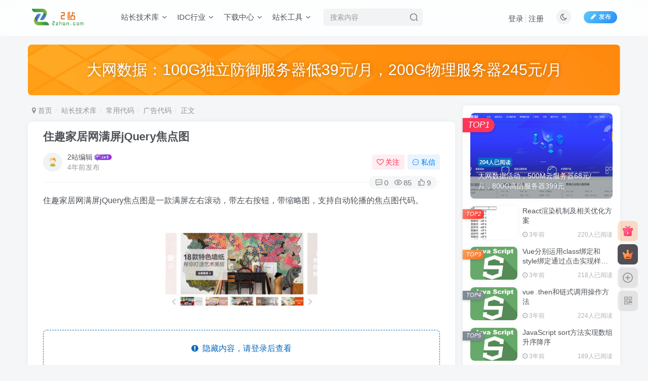

--- FILE ---
content_type: text/html; charset=UTF-8
request_url: https://2zhan.com/archives/3900.html
body_size: 21146
content:
<!DOCTYPE HTML>
<html lang="zh-Hans">
<head>
	<meta charset="UTF-8">
	<link rel="dns-prefetch" href="//apps.bdimg.com">
	<meta http-equiv="X-UA-Compatible" content="IE=edge,chrome=1">
	<meta name="viewport" content="width=device-width, initial-scale=1.0, user-scalable=0, minimum-scale=1.0, maximum-scale=0.0, viewport-fit=cover">
	<meta http-equiv="Cache-Control" content="no-transform" />
	<meta http-equiv="Cache-Control" content="no-siteapp" />
	<meta name='robots' content='max-image-preview:large' />
<title>住趣家居网满屏jQuery焦点图-爱站</title><meta name="keywords" content="广告代码">
<meta name="description" content="住趣家居网满屏jQuery焦点图是一款满屏左右滚动，带左右按钮，带缩略图，支持自动轮播的焦点图代码。 &nbsp;">
<link rel="canonical" href="https://2zhan.com/archives/3900.html" /><style id='wp-img-auto-sizes-contain-inline-css' type='text/css'>
img:is([sizes=auto i],[sizes^="auto," i]){contain-intrinsic-size:3000px 1500px}
/*# sourceURL=wp-img-auto-sizes-contain-inline-css */
</style>
<style id='wp-block-library-inline-css' type='text/css'>
:root{--wp-block-synced-color:#7a00df;--wp-block-synced-color--rgb:122,0,223;--wp-bound-block-color:var(--wp-block-synced-color);--wp-editor-canvas-background:#ddd;--wp-admin-theme-color:#007cba;--wp-admin-theme-color--rgb:0,124,186;--wp-admin-theme-color-darker-10:#006ba1;--wp-admin-theme-color-darker-10--rgb:0,107,160.5;--wp-admin-theme-color-darker-20:#005a87;--wp-admin-theme-color-darker-20--rgb:0,90,135;--wp-admin-border-width-focus:2px}@media (min-resolution:192dpi){:root{--wp-admin-border-width-focus:1.5px}}.wp-element-button{cursor:pointer}:root .has-very-light-gray-background-color{background-color:#eee}:root .has-very-dark-gray-background-color{background-color:#313131}:root .has-very-light-gray-color{color:#eee}:root .has-very-dark-gray-color{color:#313131}:root .has-vivid-green-cyan-to-vivid-cyan-blue-gradient-background{background:linear-gradient(135deg,#00d084,#0693e3)}:root .has-purple-crush-gradient-background{background:linear-gradient(135deg,#34e2e4,#4721fb 50%,#ab1dfe)}:root .has-hazy-dawn-gradient-background{background:linear-gradient(135deg,#faaca8,#dad0ec)}:root .has-subdued-olive-gradient-background{background:linear-gradient(135deg,#fafae1,#67a671)}:root .has-atomic-cream-gradient-background{background:linear-gradient(135deg,#fdd79a,#004a59)}:root .has-nightshade-gradient-background{background:linear-gradient(135deg,#330968,#31cdcf)}:root .has-midnight-gradient-background{background:linear-gradient(135deg,#020381,#2874fc)}:root{--wp--preset--font-size--normal:16px;--wp--preset--font-size--huge:42px}.has-regular-font-size{font-size:1em}.has-larger-font-size{font-size:2.625em}.has-normal-font-size{font-size:var(--wp--preset--font-size--normal)}.has-huge-font-size{font-size:var(--wp--preset--font-size--huge)}.has-text-align-center{text-align:center}.has-text-align-left{text-align:left}.has-text-align-right{text-align:right}.has-fit-text{white-space:nowrap!important}#end-resizable-editor-section{display:none}.aligncenter{clear:both}.items-justified-left{justify-content:flex-start}.items-justified-center{justify-content:center}.items-justified-right{justify-content:flex-end}.items-justified-space-between{justify-content:space-between}.screen-reader-text{border:0;clip-path:inset(50%);height:1px;margin:-1px;overflow:hidden;padding:0;position:absolute;width:1px;word-wrap:normal!important}.screen-reader-text:focus{background-color:#ddd;clip-path:none;color:#444;display:block;font-size:1em;height:auto;left:5px;line-height:normal;padding:15px 23px 14px;text-decoration:none;top:5px;width:auto;z-index:100000}html :where(.has-border-color){border-style:solid}html :where([style*=border-top-color]){border-top-style:solid}html :where([style*=border-right-color]){border-right-style:solid}html :where([style*=border-bottom-color]){border-bottom-style:solid}html :where([style*=border-left-color]){border-left-style:solid}html :where([style*=border-width]){border-style:solid}html :where([style*=border-top-width]){border-top-style:solid}html :where([style*=border-right-width]){border-right-style:solid}html :where([style*=border-bottom-width]){border-bottom-style:solid}html :where([style*=border-left-width]){border-left-style:solid}html :where(img[class*=wp-image-]){height:auto;max-width:100%}:where(figure){margin:0 0 1em}html :where(.is-position-sticky){--wp-admin--admin-bar--position-offset:var(--wp-admin--admin-bar--height,0px)}@media screen and (max-width:600px){html :where(.is-position-sticky){--wp-admin--admin-bar--position-offset:0px}}

/*# sourceURL=wp-block-library-inline-css */
</style><style id='global-styles-inline-css' type='text/css'>
:root{--wp--preset--aspect-ratio--square: 1;--wp--preset--aspect-ratio--4-3: 4/3;--wp--preset--aspect-ratio--3-4: 3/4;--wp--preset--aspect-ratio--3-2: 3/2;--wp--preset--aspect-ratio--2-3: 2/3;--wp--preset--aspect-ratio--16-9: 16/9;--wp--preset--aspect-ratio--9-16: 9/16;--wp--preset--color--black: #000000;--wp--preset--color--cyan-bluish-gray: #abb8c3;--wp--preset--color--white: #ffffff;--wp--preset--color--pale-pink: #f78da7;--wp--preset--color--vivid-red: #cf2e2e;--wp--preset--color--luminous-vivid-orange: #ff6900;--wp--preset--color--luminous-vivid-amber: #fcb900;--wp--preset--color--light-green-cyan: #7bdcb5;--wp--preset--color--vivid-green-cyan: #00d084;--wp--preset--color--pale-cyan-blue: #8ed1fc;--wp--preset--color--vivid-cyan-blue: #0693e3;--wp--preset--color--vivid-purple: #9b51e0;--wp--preset--gradient--vivid-cyan-blue-to-vivid-purple: linear-gradient(135deg,rgb(6,147,227) 0%,rgb(155,81,224) 100%);--wp--preset--gradient--light-green-cyan-to-vivid-green-cyan: linear-gradient(135deg,rgb(122,220,180) 0%,rgb(0,208,130) 100%);--wp--preset--gradient--luminous-vivid-amber-to-luminous-vivid-orange: linear-gradient(135deg,rgb(252,185,0) 0%,rgb(255,105,0) 100%);--wp--preset--gradient--luminous-vivid-orange-to-vivid-red: linear-gradient(135deg,rgb(255,105,0) 0%,rgb(207,46,46) 100%);--wp--preset--gradient--very-light-gray-to-cyan-bluish-gray: linear-gradient(135deg,rgb(238,238,238) 0%,rgb(169,184,195) 100%);--wp--preset--gradient--cool-to-warm-spectrum: linear-gradient(135deg,rgb(74,234,220) 0%,rgb(151,120,209) 20%,rgb(207,42,186) 40%,rgb(238,44,130) 60%,rgb(251,105,98) 80%,rgb(254,248,76) 100%);--wp--preset--gradient--blush-light-purple: linear-gradient(135deg,rgb(255,206,236) 0%,rgb(152,150,240) 100%);--wp--preset--gradient--blush-bordeaux: linear-gradient(135deg,rgb(254,205,165) 0%,rgb(254,45,45) 50%,rgb(107,0,62) 100%);--wp--preset--gradient--luminous-dusk: linear-gradient(135deg,rgb(255,203,112) 0%,rgb(199,81,192) 50%,rgb(65,88,208) 100%);--wp--preset--gradient--pale-ocean: linear-gradient(135deg,rgb(255,245,203) 0%,rgb(182,227,212) 50%,rgb(51,167,181) 100%);--wp--preset--gradient--electric-grass: linear-gradient(135deg,rgb(202,248,128) 0%,rgb(113,206,126) 100%);--wp--preset--gradient--midnight: linear-gradient(135deg,rgb(2,3,129) 0%,rgb(40,116,252) 100%);--wp--preset--font-size--small: 13px;--wp--preset--font-size--medium: 20px;--wp--preset--font-size--large: 36px;--wp--preset--font-size--x-large: 42px;--wp--preset--spacing--20: 0.44rem;--wp--preset--spacing--30: 0.67rem;--wp--preset--spacing--40: 1rem;--wp--preset--spacing--50: 1.5rem;--wp--preset--spacing--60: 2.25rem;--wp--preset--spacing--70: 3.38rem;--wp--preset--spacing--80: 5.06rem;--wp--preset--shadow--natural: 6px 6px 9px rgba(0, 0, 0, 0.2);--wp--preset--shadow--deep: 12px 12px 50px rgba(0, 0, 0, 0.4);--wp--preset--shadow--sharp: 6px 6px 0px rgba(0, 0, 0, 0.2);--wp--preset--shadow--outlined: 6px 6px 0px -3px rgb(255, 255, 255), 6px 6px rgb(0, 0, 0);--wp--preset--shadow--crisp: 6px 6px 0px rgb(0, 0, 0);}:where(.is-layout-flex){gap: 0.5em;}:where(.is-layout-grid){gap: 0.5em;}body .is-layout-flex{display: flex;}.is-layout-flex{flex-wrap: wrap;align-items: center;}.is-layout-flex > :is(*, div){margin: 0;}body .is-layout-grid{display: grid;}.is-layout-grid > :is(*, div){margin: 0;}:where(.wp-block-columns.is-layout-flex){gap: 2em;}:where(.wp-block-columns.is-layout-grid){gap: 2em;}:where(.wp-block-post-template.is-layout-flex){gap: 1.25em;}:where(.wp-block-post-template.is-layout-grid){gap: 1.25em;}.has-black-color{color: var(--wp--preset--color--black) !important;}.has-cyan-bluish-gray-color{color: var(--wp--preset--color--cyan-bluish-gray) !important;}.has-white-color{color: var(--wp--preset--color--white) !important;}.has-pale-pink-color{color: var(--wp--preset--color--pale-pink) !important;}.has-vivid-red-color{color: var(--wp--preset--color--vivid-red) !important;}.has-luminous-vivid-orange-color{color: var(--wp--preset--color--luminous-vivid-orange) !important;}.has-luminous-vivid-amber-color{color: var(--wp--preset--color--luminous-vivid-amber) !important;}.has-light-green-cyan-color{color: var(--wp--preset--color--light-green-cyan) !important;}.has-vivid-green-cyan-color{color: var(--wp--preset--color--vivid-green-cyan) !important;}.has-pale-cyan-blue-color{color: var(--wp--preset--color--pale-cyan-blue) !important;}.has-vivid-cyan-blue-color{color: var(--wp--preset--color--vivid-cyan-blue) !important;}.has-vivid-purple-color{color: var(--wp--preset--color--vivid-purple) !important;}.has-black-background-color{background-color: var(--wp--preset--color--black) !important;}.has-cyan-bluish-gray-background-color{background-color: var(--wp--preset--color--cyan-bluish-gray) !important;}.has-white-background-color{background-color: var(--wp--preset--color--white) !important;}.has-pale-pink-background-color{background-color: var(--wp--preset--color--pale-pink) !important;}.has-vivid-red-background-color{background-color: var(--wp--preset--color--vivid-red) !important;}.has-luminous-vivid-orange-background-color{background-color: var(--wp--preset--color--luminous-vivid-orange) !important;}.has-luminous-vivid-amber-background-color{background-color: var(--wp--preset--color--luminous-vivid-amber) !important;}.has-light-green-cyan-background-color{background-color: var(--wp--preset--color--light-green-cyan) !important;}.has-vivid-green-cyan-background-color{background-color: var(--wp--preset--color--vivid-green-cyan) !important;}.has-pale-cyan-blue-background-color{background-color: var(--wp--preset--color--pale-cyan-blue) !important;}.has-vivid-cyan-blue-background-color{background-color: var(--wp--preset--color--vivid-cyan-blue) !important;}.has-vivid-purple-background-color{background-color: var(--wp--preset--color--vivid-purple) !important;}.has-black-border-color{border-color: var(--wp--preset--color--black) !important;}.has-cyan-bluish-gray-border-color{border-color: var(--wp--preset--color--cyan-bluish-gray) !important;}.has-white-border-color{border-color: var(--wp--preset--color--white) !important;}.has-pale-pink-border-color{border-color: var(--wp--preset--color--pale-pink) !important;}.has-vivid-red-border-color{border-color: var(--wp--preset--color--vivid-red) !important;}.has-luminous-vivid-orange-border-color{border-color: var(--wp--preset--color--luminous-vivid-orange) !important;}.has-luminous-vivid-amber-border-color{border-color: var(--wp--preset--color--luminous-vivid-amber) !important;}.has-light-green-cyan-border-color{border-color: var(--wp--preset--color--light-green-cyan) !important;}.has-vivid-green-cyan-border-color{border-color: var(--wp--preset--color--vivid-green-cyan) !important;}.has-pale-cyan-blue-border-color{border-color: var(--wp--preset--color--pale-cyan-blue) !important;}.has-vivid-cyan-blue-border-color{border-color: var(--wp--preset--color--vivid-cyan-blue) !important;}.has-vivid-purple-border-color{border-color: var(--wp--preset--color--vivid-purple) !important;}.has-vivid-cyan-blue-to-vivid-purple-gradient-background{background: var(--wp--preset--gradient--vivid-cyan-blue-to-vivid-purple) !important;}.has-light-green-cyan-to-vivid-green-cyan-gradient-background{background: var(--wp--preset--gradient--light-green-cyan-to-vivid-green-cyan) !important;}.has-luminous-vivid-amber-to-luminous-vivid-orange-gradient-background{background: var(--wp--preset--gradient--luminous-vivid-amber-to-luminous-vivid-orange) !important;}.has-luminous-vivid-orange-to-vivid-red-gradient-background{background: var(--wp--preset--gradient--luminous-vivid-orange-to-vivid-red) !important;}.has-very-light-gray-to-cyan-bluish-gray-gradient-background{background: var(--wp--preset--gradient--very-light-gray-to-cyan-bluish-gray) !important;}.has-cool-to-warm-spectrum-gradient-background{background: var(--wp--preset--gradient--cool-to-warm-spectrum) !important;}.has-blush-light-purple-gradient-background{background: var(--wp--preset--gradient--blush-light-purple) !important;}.has-blush-bordeaux-gradient-background{background: var(--wp--preset--gradient--blush-bordeaux) !important;}.has-luminous-dusk-gradient-background{background: var(--wp--preset--gradient--luminous-dusk) !important;}.has-pale-ocean-gradient-background{background: var(--wp--preset--gradient--pale-ocean) !important;}.has-electric-grass-gradient-background{background: var(--wp--preset--gradient--electric-grass) !important;}.has-midnight-gradient-background{background: var(--wp--preset--gradient--midnight) !important;}.has-small-font-size{font-size: var(--wp--preset--font-size--small) !important;}.has-medium-font-size{font-size: var(--wp--preset--font-size--medium) !important;}.has-large-font-size{font-size: var(--wp--preset--font-size--large) !important;}.has-x-large-font-size{font-size: var(--wp--preset--font-size--x-large) !important;}
/*# sourceURL=global-styles-inline-css */
</style>

<style id='classic-theme-styles-inline-css' type='text/css'>
/*! This file is auto-generated */
.wp-block-button__link{color:#fff;background-color:#32373c;border-radius:9999px;box-shadow:none;text-decoration:none;padding:calc(.667em + 2px) calc(1.333em + 2px);font-size:1.125em}.wp-block-file__button{background:#32373c;color:#fff;text-decoration:none}
/*# sourceURL=/wp-includes/css/classic-themes.min.css */
</style>
<link rel='stylesheet' id='_bootstrap-css' href='https://2zhan.com/wp-content/themes/zibll/css/bootstrap.min.css?ver=7.1' type='text/css' media='all' />
<link rel='stylesheet' id='_fontawesome-css' href='https://2zhan.com/wp-content/themes/zibll/css/font-awesome.min.css?ver=7.1' type='text/css' media='all' />
<link rel='stylesheet' id='_main-css' href='https://2zhan.com/wp-content/themes/zibll/css/main.min.css?ver=7.1' type='text/css' media='all' />
<script type="text/javascript" src="https://2zhan.com/wp-content/themes/zibll/js/libs/jquery.min.js?ver=7.1" id="jquery-js"></script>
<link rel='shortcut icon' href='https://2zhan.com/wp-content/uploads/2022/04/tb.png'><link rel='icon' href='https://2zhan.com/wp-content/uploads/2022/04/tb.png'><link rel='apple-touch-icon-precomposed' href='https://2zhan.com/wp-content/uploads/2022/04/psd.png'><meta name='msapplication-TileImage' content='https://2zhan.com/wp-content/uploads/2022/04/psd.png'><style>.footer{--footer-bg:rgba(255,255,255,0.69);--footer-color:var(--muted-2-color);}body{--theme-color:#0568bf;--focus-shadow-color:rgba(5,104,191,.4);--focus-color-opacity1:rgba(5,104,191,.1);--mian-max-width:1200px;}.enlighter-default .enlighter{max-height:400px;overflow-y:auto !important;}@media (max-width:640px) {
		.meta-right .meta-view{
			display: unset !important;
		}
	}</style><meta name='apple-mobile-web-app-title' content='爱站'><!--[if IE]><script src="https://2zhan.com/wp-content/themes/zibll/js/libs/html5.min.js"></script><![endif]-->	</head>
<body class="wp-singular post-template-default single single-post postid-3900 single-format-standard wp-theme-zibll white-theme nav-fixed site-layout-2">
		<div style="position: fixed;z-index: -999;left: -5000%;"><img src="https://2zhan.com/wp-content/uploads/2022/10/1728-1402061J0090-L-300x199.jpg" alt="住趣家居网满屏jQuery焦点图-爱站"></div>	    <header class="header header-layout-2">
        <nav class="navbar navbar-top center">
            <div class="container-fluid container-header">
                <div class="navbar-header">
			<div class="navbar-brand"><a class="navbar-logo" href="https://2zhan.com"><img src="https://2zhan.com/wp-content/uploads/2022/04/2zlogo-1.png" switch-src="https://2zhan.com/wp-content/uploads/2022/04/2zlogo-1.png" alt="2站 - 站长网" >
			</a></div>
			<button type="button" data-toggle-class data-target=".mobile-navbar" class="navbar-toggle"><svg class="icon em12" aria-hidden="true" data-viewBox="0 0 1024 1024" viewBox="0 0 1024 1024"><use xlink:href="#icon-menu"></use></svg></button><a class="main-search-btn navbar-toggle" href="javascript:;"><svg class="icon" aria-hidden="true"><use xlink:href="#icon-search"></use></svg></a>
		</div>                <div class="collapse navbar-collapse">
                    <ul class="nav navbar-nav"><li id="menu-item-68" class="menu-item menu-item-type-taxonomy menu-item-object-category current-post-ancestor menu-item-has-children menu-item-68"><a href="https://2zhan.com/zzjsk">站长技术库</a>
<ul class="sub-menu">
	<li id="menu-item-71" class="menu-item menu-item-type-taxonomy menu-item-object-category menu-item-71"><a href="https://2zhan.com/zzjsk/phpjs">php技术</a></li>
	<li id="menu-item-69" class="menu-item menu-item-type-taxonomy menu-item-object-category menu-item-69"><a href="https://2zhan.com/zzjsk/cssjs">css技术</a></li>
	<li id="menu-item-70" class="menu-item menu-item-type-taxonomy menu-item-object-category menu-item-70"><a href="https://2zhan.com/zzjsk/htmljs">html技术</a></li>
	<li id="menu-item-7840" class="menu-item menu-item-type-taxonomy menu-item-object-category menu-item-7840"><a href="https://2zhan.com/zzjsk/python">python技术</a></li>
	<li id="menu-item-7839" class="menu-item menu-item-type-taxonomy menu-item-object-category menu-item-7839"><a href="https://2zhan.com/zzjsk/javascript%e6%8a%80%e6%9c%af">JavaScript技术</a></li>
	<li id="menu-item-93" class="menu-item menu-item-type-taxonomy menu-item-object-category current-post-ancestor menu-item-has-children menu-item-93"><a href="https://2zhan.com/zzjsk/cydm">常用代码</a>
	<ul class="sub-menu">
		<li id="menu-item-2945" class="menu-item menu-item-type-taxonomy menu-item-object-category current-post-ancestor current-menu-parent current-post-parent menu-item-2945"><a href="https://2zhan.com/zzjsk/cydm/ggdm">广告代码</a></li>
	</ul>
</li>
</ul>
</li>
<li id="menu-item-13" class="menu-item menu-item-type-taxonomy menu-item-object-category menu-item-has-children menu-item-13"><a href="https://2zhan.com/hyzx">IDC行业</a>
<ul class="sub-menu">
	<li id="menu-item-30" class="menu-item menu-item-type-taxonomy menu-item-object-category menu-item-30"><a href="https://2zhan.com/idcact">IDC优惠活动</a></li>
	<li id="menu-item-40" class="menu-item menu-item-type-taxonomy menu-item-object-category menu-item-has-children menu-item-40"><a href="https://2zhan.com/hyzx/wwjs">网维技术</a>
	<ul class="sub-menu">
		<li id="menu-item-42" class="menu-item menu-item-type-taxonomy menu-item-object-category menu-item-42"><a href="https://2zhan.com/hyzx/wwjs/winwwjs">windows网维技术</a></li>
		<li id="menu-item-41" class="menu-item menu-item-type-taxonomy menu-item-object-category menu-item-41"><a href="https://2zhan.com/hyzx/wwjs/linuxwwjs">linux网维技术</a></li>
	</ul>
</li>
</ul>
</li>
<li id="menu-item-33" class="menu-item menu-item-type-taxonomy menu-item-object-category menu-item-has-children menu-item-33"><a href="https://2zhan.com/xzzz">下载中心</a>
<ul class="sub-menu">
	<li id="menu-item-35" class="menu-item menu-item-type-taxonomy menu-item-object-category menu-item-35"><a href="https://2zhan.com/xzzz/ymxz">源码下载</a></li>
	<li id="menu-item-34" class="menu-item menu-item-type-taxonomy menu-item-object-category menu-item-34"><a href="https://2zhan.com/xzzz/mbxz">模板下载</a></li>
	<li id="menu-item-36" class="menu-item menu-item-type-taxonomy menu-item-object-category menu-item-36"><a href="https://2zhan.com/xzzz/rjxz">软件下载</a></li>
	<li id="menu-item-6453" class="menu-item menu-item-type-taxonomy menu-item-object-category menu-item-6453"><a href="https://2zhan.com/xzzz/android">安卓下载</a></li>
</ul>
</li>
<li id="menu-item-15" class="menu-item menu-item-type-taxonomy menu-item-object-category menu-item-has-children menu-item-15"><a href="https://2zhan.com/zztool">站长工具</a>
<ul class="sub-menu">
	<li id="menu-item-4942" class="menu-item menu-item-type-custom menu-item-object-custom menu-item-4942"><a href="https://www.52ce.com">IP测速</a></li>
	<li id="menu-item-24" class="menu-item menu-item-type-custom menu-item-object-custom menu-item-24"><a href="https://zxgj.2zhan.com">在线工具</a></li>
</ul>
</li>
</ul><form method="get" class="navbar-form navbar-left hover-show" action="https://2zhan.com/"><div class="form-group relative dropdown"><input type="text" class="form-control search-input focus-show" name="s" placeholder="搜索内容"><div class="abs-right muted-3-color"><button type="submit" tabindex="3" class="null"><svg class="icon" aria-hidden="true"><use xlink:href="#icon-search"></use></svg></button></div><div class=" lazyload" remote-box="https://2zhan.com/wp-admin/admin-ajax.php?action=menu_search" lazyload-action="ias"> </div></div></form><div class="navbar-form navbar-right hide show-nav-but" style="margin-right:-20px;"><a data-toggle-class data-target=".nav.navbar-nav" href="javascript:;" class="but"><svg class="" aria-hidden="true" data-viewBox="0 0 1024 1024" viewBox="0 0 1024 1024"><use xlink:href="#icon-menu_2"></use></svg></a></div><div class="navbar-form navbar-right navbar-but"><a class="newadd-btns but nowave jb-blue radius btn-newadd" href="https://2zhan.com/newposts"><i class="fa fa-fw fa-pencil"></i>发布</a></div><div class="navbar-form navbar-right"><a href="javascript:;" class="toggle-theme toggle-radius"><i class="fa fa-toggle-theme"></i></a></div><div class="navbar-form navbar-right navbar-text">
					<ul class="list-inline splitters relative">
						<li><a href="javascript:;" class="signin-loader">登录</a></li><li><a href="javascript:;" class="signup-loader">注册</a></li>
					</ul>
				</div>                </div>
            </div>
        </nav>
    </header>

    <div class="mobile-header">
        <nav mini-touch="mobile-nav" touch-direction="left" class="mobile-navbar visible-xs-block scroll-y mini-scrollbar left">
            <a href="javascript:;" class="toggle-theme toggle-radius"><i class="fa fa-toggle-theme"></i></a><ul class="mobile-menus theme-box"><li class="menu-item menu-item-type-taxonomy menu-item-object-category current-post-ancestor menu-item-has-children menu-item-68"><a href="https://2zhan.com/zzjsk">站长技术库</a>
<ul class="sub-menu">
	<li class="menu-item menu-item-type-taxonomy menu-item-object-category menu-item-71"><a href="https://2zhan.com/zzjsk/phpjs">php技术</a></li>
	<li class="menu-item menu-item-type-taxonomy menu-item-object-category menu-item-69"><a href="https://2zhan.com/zzjsk/cssjs">css技术</a></li>
	<li class="menu-item menu-item-type-taxonomy menu-item-object-category menu-item-70"><a href="https://2zhan.com/zzjsk/htmljs">html技术</a></li>
	<li class="menu-item menu-item-type-taxonomy menu-item-object-category menu-item-7840"><a href="https://2zhan.com/zzjsk/python">python技术</a></li>
	<li class="menu-item menu-item-type-taxonomy menu-item-object-category menu-item-7839"><a href="https://2zhan.com/zzjsk/javascript%e6%8a%80%e6%9c%af">JavaScript技术</a></li>
	<li class="menu-item menu-item-type-taxonomy menu-item-object-category current-post-ancestor menu-item-93"><a href="https://2zhan.com/zzjsk/cydm">常用代码</a></li>
</ul>
</li>
<li class="menu-item menu-item-type-taxonomy menu-item-object-category menu-item-has-children menu-item-13"><a href="https://2zhan.com/hyzx">IDC行业</a>
<ul class="sub-menu">
	<li class="menu-item menu-item-type-taxonomy menu-item-object-category menu-item-30"><a href="https://2zhan.com/idcact">IDC优惠活动</a></li>
	<li class="menu-item menu-item-type-taxonomy menu-item-object-category menu-item-40"><a href="https://2zhan.com/hyzx/wwjs">网维技术</a></li>
</ul>
</li>
<li class="menu-item menu-item-type-taxonomy menu-item-object-category menu-item-has-children menu-item-33"><a href="https://2zhan.com/xzzz">下载中心</a>
<ul class="sub-menu">
	<li class="menu-item menu-item-type-taxonomy menu-item-object-category menu-item-35"><a href="https://2zhan.com/xzzz/ymxz">源码下载</a></li>
	<li class="menu-item menu-item-type-taxonomy menu-item-object-category menu-item-34"><a href="https://2zhan.com/xzzz/mbxz">模板下载</a></li>
	<li class="menu-item menu-item-type-taxonomy menu-item-object-category menu-item-36"><a href="https://2zhan.com/xzzz/rjxz">软件下载</a></li>
	<li class="menu-item menu-item-type-taxonomy menu-item-object-category menu-item-6453"><a href="https://2zhan.com/xzzz/android">安卓下载</a></li>
</ul>
</li>
<li class="menu-item menu-item-type-taxonomy menu-item-object-category menu-item-has-children menu-item-15"><a href="https://2zhan.com/zztool">站长工具</a>
<ul class="sub-menu">
	<li class="menu-item menu-item-type-custom menu-item-object-custom menu-item-4942"><a href="https://www.52ce.com">IP测速</a></li>
	<li class="menu-item menu-item-type-custom menu-item-object-custom menu-item-24"><a href="https://zxgj.2zhan.com">在线工具</a></li>
</ul>
</li>
</ul><div class="posts-nav-box" data-title="文章目录"></div><div class="sub-user-box"><div class="text-center"><div><a class="em09 signin-loader but jb-red radius4 payvip-icon btn-block mt10" href="javascript:;"><svg class="em12 mr10" aria-hidden="true" data-viewBox="0 0 1024 1024" viewBox="0 0 1024 1024"><use xlink:href="#icon-vip_1"></use></svg>开通会员 尊享会员权益</a></div><div class="flex jsa header-user-href"><a href="javascript:;" class="signin-loader"><div class="badg mb6 toggle-radius c-blue"><svg class="icon" aria-hidden="true" data-viewBox="50 0 924 924" viewBox="50 0 924 924"><use xlink:href="#icon-user"></use></svg></div><div class="c-blue">登录</div></a><a href="javascript:;" class="signup-loader"><div class="badg mb6 toggle-radius c-green"><svg class="icon" aria-hidden="true"><use xlink:href="#icon-signup"></use></svg></div><div class="c-green">注册</div></a><a target="_blank" href="https://2zhan.com/user-sign?tab=resetpassword&redirect_to=https%3A%2F%2F2zhan.com%2Farchives%2F3900.html"><div class="badg mb6 toggle-radius c-purple"><svg class="icon" aria-hidden="true"><use xlink:href="#icon-user_rp"></use></svg></div><div class="c-purple">找回密码</div></a></div></div></div><div class="mobile-nav-widget"></div>        </nav>
        <div class="fixed-body" data-close=".mobile-navbar"></div>
    </div>
    <div class="container fluid-widget"><div class="mb20"><div class="relative zib-slider"><div class="new-swiper slide-widget swiper-container-initialized"  data-direction="horizontal" data-effect="slide" data-loop="true" data-spaceBetween="15" style="--m-height :80px;--pc-height :100px;"><div class="swiper-wrapper"><div class="swiper-slide "><a target="_blank" href="https://www.dwidc.com/tlact.html"><img class="radius8 lazyload swiper-lazy"  data-src="https://2zhan.com/wp-content/themes/zibll/img/slider-bg.jpg" src="https://2zhan.com/wp-content/themes/zibll/img/thumbnail-lg.svg" alt="大网数据：100G独立防御服务器低39元/月，200G物理服务器245元/月-爱站"><div class="absolute" data-swiper-parallax="40"><div class="abs-center slide-text conter-conter" style="--text-size-pc:30px;--text-size-m:20px;"><div class="slide-title">大网数据：100G独立防御服务器低39元/月，200G物理服务器245元/月</div></div></div></a></div></div></div></div></div></div><main role="main" class="container">
    <div class="content-wrap">
        <div class="content-layout">
            <ul class="breadcrumb">
		<li><a href="https://2zhan.com"><i class="fa fa-map-marker"></i> 首页</a></li><li>
		<a href="https://2zhan.com/zzjsk">站长技术库</a> </li><li> <a href="https://2zhan.com/zzjsk/cydm">常用代码</a> </li><li> <a href="https://2zhan.com/zzjsk/cydm/ggdm">广告代码</a> </li><li> 正文</li></ul><article class="article main-bg theme-box box-body radius8 main-shadow"><div class="article-header theme-box clearfix relative"><h1 class="article-title"> <a href="https://2zhan.com/archives/3900.html">住趣家居网满屏jQuery焦点图</a></h1><div class="article-avatar"><div class="user-info flex ac article-avatar"><a href="https://2zhan.com/archives/author/23"><span class="avatar-img"><img alt="2站编辑的头像-爱站" src="https://2zhan.com/wp-content/themes/zibll/img/avatar-default.png" data-src="//2zhan.com/wp-content/themes/zibll/img/avatar-default.png" class="lazyload avatar avatar-id-23"></span></a><div class="user-right flex flex1 ac jsb ml10"><div class="flex1"><name class="flex ac flex1"><a class="display-name text-ellipsis " href="https://2zhan.com/archives/author/23">2站编辑</a><img  class="lazyload img-icon ml3" src="https://2zhan.com/wp-content/themes/zibll/img/thumbnail-null.svg" data-src="https://2zhan.com/wp-content/themes/zibll/img/user-level-5.png" data-toggle="tooltip" title="LV5" alt="等级-LV5-爱站"></name><div class="px12-sm muted-2-color text-ellipsis"><span data-toggle="tooltip" data-placement="bottom" title="2022年10月16日 10:33发布">4年前发布</span></div></div><div class="flex0 user-action"><a href="javascript:;" class="px12-sm ml10 follow but c-red signin-loader" data-pid="23"><count><i class="fa fa-heart-o mr3" aria-hidden="true"></i>关注</count></a><a class="signin-loader ml6 but c-blue px12-sm" href="javascript:;"><svg class="icon" aria-hidden="true"><use xlink:href="#icon-private"></use></svg>私信</a></div></div></div><div class="relative"><i class="line-form-line"></i><div class="flex ac single-metabox abs-right"><div class="post-metas"><item class="meta-comm"><a data-toggle="tooltip" title="去评论" href="javascript:(scrollTo('#comments',-50));"><svg class="icon" aria-hidden="true"><use xlink:href="#icon-comment"></use></svg>0</a></item><item class="meta-view"><svg class="icon" aria-hidden="true"><use xlink:href="#icon-view"></use></svg>85</item><item class="meta-like"><svg class="icon" aria-hidden="true"><use xlink:href="#icon-like"></use></svg>9</item></div><div class="clearfix ml6"></div></div></div></div></div>    <div class="article-content">
                        <div data-nav="posts"class="theme-box wp-posts-content">
            <p>住趣家居网满屏jQuery焦点图是一款满屏左右滚动，带左右按钮，带缩略图，支持自动轮播的焦点图代码。</p>
<p><img alt="图片[1]-住趣家居网满屏jQuery焦点图-爱站" fetchpriority="high" decoding="async" class="alignnone size-medium wp-image-3901" src="https://2zhan.com/wp-content/themes/zibll/img/thumbnail-lg.svg" data-src="https://2zhan.com/wp-content/uploads/2022/10/1728-1402061J0090-L-300x199.jpg"   width="300" height="199" /></p>
<div class="tinymce-hide" mce-contenteditable="false">
<p class="hide-before"><div class="hidden-box"><a class="hidden-text signin-loader" href="javascript:;"><i class="fa fa-exclamation-circle"></i>&nbsp;&nbsp;隐藏内容，请登录后查看</a></div></p>
</div>
<p>&nbsp;</p>
                    </div>
        <div class="em09 muted-3-color"><div><span>©</span> 版权声明</div><div class="posts-copyright">文章版权归作者所有，未经允许请勿转载。</div></div><div class="text-center theme-box muted-3-color box-body separator em09">THE END</div><div class="theme-box article-tags"><a class="but ml6 radius c-blue" title="查看更多分类文章" href="https://2zhan.com/zzjsk/cydm/ggdm"><i class="fa fa-folder-open-o" aria-hidden="true"></i>广告代码</a><br></div>    </div>
    <div class="text-center muted-3-color box-body em09">喜欢就支持一下吧</div><div class="text-center post-actions"><a href="javascript:;" data-action="like" class="action action-like" data-pid="3900"><svg class="icon" aria-hidden="true"><use xlink:href="#icon-like"></use></svg><text>点赞</text><count>9</count></a><span class="hover-show dropup action action-share">
        <svg class="icon" aria-hidden="true"><use xlink:href="#icon-share"></use></svg><text>分享</text><div class="zib-widget hover-show-con share-button dropdown-menu"><div><a class="share-btn qzone"  target="_blank" title="QQ空间" href="https://sns.qzone.qq.com/cgi-bin/qzshare/cgi_qzshare_onekey?url=https://2zhan.com/archives/3900.html&#38;title=住趣家居网满屏jQuery焦点图-爱站&#38;pics=https://2zhan.com/wp-content/uploads/2022/10/1728-1402061J0090-L-300x199.jpg&#38;summary=住趣家居网满屏jQuery焦点图是一款满屏左右滚动，带左右按钮，带缩略图，支持自动轮播的焦点图代码。 &nbsp;"><icon><svg class="icon" aria-hidden="true"><use xlink:href="#icon-qzone-color"></use></svg></icon><text>QQ空间<text></a><a class="share-btn weibo"  target="_blank" title="微博" href="https://service.weibo.com/share/share.php?url=https://2zhan.com/archives/3900.html&#38;title=住趣家居网满屏jQuery焦点图-爱站&#38;pic=https://2zhan.com/wp-content/uploads/2022/10/1728-1402061J0090-L-300x199.jpg&#38;searchPic=false"><icon><svg class="icon" aria-hidden="true"><use xlink:href="#icon-weibo-color"></use></svg></icon><text>微博<text></a><a class="share-btn qq"  target="_blank" title="QQ好友" href="https://connect.qq.com/widget/shareqq/index.html?url=https://2zhan.com/archives/3900.html&#38;title=住趣家居网满屏jQuery焦点图-爱站&#38;pics=https://2zhan.com/wp-content/uploads/2022/10/1728-1402061J0090-L-300x199.jpg&#38;desc=住趣家居网满屏jQuery焦点图是一款满屏左右滚动，带左右按钮，带缩略图，支持自动轮播的焦点图代码。 &nbsp;"><icon><svg class="icon" aria-hidden="true"><use xlink:href="#icon-qq-color"></use></svg></icon><text>QQ好友<text></a><a class="share-btn poster" poster-share="3900" title="海报分享" href="javascript:;"><icon><svg class="icon" aria-hidden="true"><use xlink:href="#icon-poster-color"></use></svg></icon><text>海报分享<text></a><a class="share-btn copy" data-clipboard-text="https://2zhan.com/archives/3900.html" data-clipboard-tag="链接" title="复制链接" href="javascript:;"><icon><svg class="icon" aria-hidden="true"><use xlink:href="#icon-copy-color"></use></svg></icon><text>复制链接<text></a></div></div></span><a href="javascript:;" class="action action-favorite signin-loader" data-pid="3900"><svg class="icon" aria-hidden="true"><use xlink:href="#icon-favorite"></use></svg><text>收藏</text><count></count></a></div></article><div class="yiyan-box main-bg theme-box text-center box-body radius8 main-shadow"><div data-toggle="tooltip" data-original-title="点击切换一言" class="yiyan"></div></div><div class="user-card zib-widget author">
        <div class="card-content mt10 relative">
            <div class="user-content">
                
                <div class="user-avatar"><a href="https://2zhan.com/archives/author/23"><span class="avatar-img avatar-lg"><img alt="2站编辑的头像-爱站" src="https://2zhan.com/wp-content/themes/zibll/img/avatar-default.png" data-src="//2zhan.com/wp-content/themes/zibll/img/avatar-default.png" class="lazyload avatar avatar-id-23"></span></a></div>
                <div class="user-info mt20 mb10">
                    <div class="user-name flex jc"><name class="flex1 flex ac"><a class="display-name text-ellipsis " href="https://2zhan.com/archives/author/23">2站编辑</a><img  class="lazyload img-icon ml3" src="https://2zhan.com/wp-content/themes/zibll/img/thumbnail-null.svg" data-src="https://2zhan.com/wp-content/themes/zibll/img/user-level-5.png" data-toggle="tooltip" title="LV5" alt="等级-LV5-爱站"><a href="javascript:;" class="focus-color ml10 follow flex0 signin-loader" data-pid="23"><count><i class="fa fa-heart-o mr3" aria-hidden="true"></i>关注</count></a></name></div>
                    <div class="author-tag mt10 mini-scrollbar"><a class="but c-blue tag-posts" data-toggle="tooltip" title="共2044篇文章" href="https://2zhan.com/archives/author/23"><svg class="icon" aria-hidden="true"><use xlink:href="#icon-post"></use></svg>2044</a><a class="but c-green tag-comment" data-toggle="tooltip" title="共0条评论" href="https://2zhan.com/archives/author/23?tab=comment"><svg class="icon" aria-hidden="true"><use xlink:href="#icon-comment"></use></svg>0</a><span class="badg c-yellow tag-like" data-toggle="tooltip" title="获得2W+个点赞"><svg class="icon" aria-hidden="true"><use xlink:href="#icon-like"></use></svg>2W+</span><span class="badg c-red tag-view" data-toggle="tooltip" title="人气值 28.7W+"><svg class="icon" aria-hidden="true"><use xlink:href="#icon-hot"></use></svg>28.7W+</span></div>
                    <div class="user-desc mt10 muted-2-color em09">这家伙很懒，什么都没有写...</div>
                    
                </div>
            </div>
            <div class="swiper-container more-posts swiper-scroll"><div class="swiper-wrapper"><div class="swiper-slide mr10"><a href="https://2zhan.com/archives/8058.html"><div class="graphic hover-zoom-img em09 style-3" style="padding-bottom: 70%!important;"><img class="fit-cover lazyload" data-src="https://2zhan.com/wp-content/uploads/2022/06/9UY706E6CQP7LLY@HT-300x168.png" src="https://2zhan.com/wp-content/themes/zibll/img/thumbnail.svg" alt="中国高清Windows在线：畅享高质量的数字内容-爱站"><div class="abs-center left-bottom graphic-text text-ellipsis">中国高清Windows在线：畅享高质量的数字内容</div><div class="abs-center left-bottom graphic-text"><div class="em09 opacity8">中国高清Windows在线：畅享高质量的数字内容</div><div class="px12 opacity8 mt6"><item>3年前</item><item class="pull-right"><svg class="icon" aria-hidden="true"><use xlink:href="#icon-view"></use></svg> 2.2W+</item></div></div></div></a></div><div class="swiper-slide mr10"><a href="https://2zhan.com/archives/6504.html"><div class="graphic hover-zoom-img em09 style-3" style="padding-bottom: 70%!important;"><img class="fit-cover lazyload" data-src="https://2zhan.com/wp-content/uploads/2023/03/16f600fc93961d10_600_0.jpeg" src="https://2zhan.com/wp-content/themes/zibll/img/thumbnail.svg" alt="pr18九天狐-爱站"><div class="abs-center left-bottom graphic-text text-ellipsis">pr18九天狐</div><div class="abs-center left-bottom graphic-text"><div class="em09 opacity8">pr18九天狐</div><div class="px12 opacity8 mt6"><item>3年前</item><item class="pull-right"><svg class="icon" aria-hidden="true"><use xlink:href="#icon-view"></use></svg> 6522</item></div></div></div></a></div><div class="swiper-slide mr10"><a href="https://2zhan.com/archives/8052.html"><div class="graphic hover-zoom-img em09 style-3" style="padding-bottom: 70%!important;"><img class="fit-cover lazyload" data-src="https://2zhan.com/wp-content/uploads/2022/06/9UY706E6CQP7LLY@HT-300x168.png" src="https://2zhan.com/wp-content/themes/zibll/img/thumbnail.svg" alt="Windows不能更改密码：可能原因及解决方法-爱站"><div class="abs-center left-bottom graphic-text text-ellipsis">Windows不能更改密码：可能原因及解决方法</div><div class="abs-center left-bottom graphic-text"><div class="em09 opacity8">Windows不能更改密码：可能原因及解决方法</div><div class="px12 opacity8 mt6"><item>3年前</item><item class="pull-right"><svg class="icon" aria-hidden="true"><use xlink:href="#icon-view"></use></svg> 2654</item></div></div></div></a></div><div class="swiper-slide mr10"><a href="https://2zhan.com/archives/8110.html"><div class="graphic hover-zoom-img em09 style-3" style="padding-bottom: 70%!important;"><img class="fit-cover lazyload" data-src="https://2zhan.com/wp-content/uploads/2022/06/9UY706E6CQP7LLY@HT-300x168.png" src="https://2zhan.com/wp-content/themes/zibll/img/thumbnail.svg" alt="Windows 11安装助手：简单高效的系统升级工具-爱站"><div class="abs-center left-bottom graphic-text text-ellipsis">Windows 11安装助手：简单高效的系统升级工具</div><div class="abs-center left-bottom graphic-text"><div class="em09 opacity8">Windows 11安装助手：简单高效的系统升级工具</div><div class="px12 opacity8 mt6"><item>3年前</item><item class="pull-right"><svg class="icon" aria-hidden="true"><use xlink:href="#icon-view"></use></svg> 881</item></div></div></div></a></div><div class="swiper-slide mr10"><a href="https://2zhan.com/archives/8165.html"><div class="graphic hover-zoom-img em09 style-3" style="padding-bottom: 70%!important;"><img class="fit-cover lazyload" data-src="https://2zhan.com/wp-content/uploads/2022/06/9UY706E6CQP7LLY@HT-300x168.png" src="https://2zhan.com/wp-content/themes/zibll/img/thumbnail.svg" alt="Windows自动更新——让你的系统始终更新-爱站"><div class="abs-center left-bottom graphic-text text-ellipsis">Windows自动更新——让你的系统始终更新</div><div class="abs-center left-bottom graphic-text"><div class="em09 opacity8">Windows自动更新——让你的系统始终更新</div><div class="px12 opacity8 mt6"><item>3年前</item><item class="pull-right"><svg class="icon" aria-hidden="true"><use xlink:href="#icon-view"></use></svg> 863</item></div></div></div></a></div><div class="swiper-slide mr10"><a href="https://2zhan.com/archives/5984.html"><div class="graphic hover-zoom-img em09 style-3" style="padding-bottom: 70%!important;"><img class="fit-cover lazyload" data-src="https://2zhan.com/wp-content/uploads/2023/01/09254HW.jpg" src="https://2zhan.com/wp-content/themes/zibll/img/thumbnail.svg" alt="安卓手机应用 快速连拍相机 Fast Burst Camera v4.0.3 汉化版-爱站"><div class="abs-center left-bottom graphic-text text-ellipsis">安卓手机应用 快速连拍相机 Fast Burst Camera v4.0.3 汉化版</div><div class="abs-center left-bottom graphic-text"><div class="em09 opacity8">安卓手机应用 快速连拍相机 Fast Burst Camera v4.0.3 汉化版</div><div class="px12 opacity8 mt6"><item>3年前</item><item class="pull-right"><svg class="icon" aria-hidden="true"><use xlink:href="#icon-view"></use></svg> 858</item></div></div></div></a></div></div><div class="swiper-button-prev"></div><div class="swiper-button-next"></div></div>
        </div>
    </div>    <div class="theme-box" style="height:99px">
        <nav class="article-nav">
            <div class="main-bg box-body radius8 main-shadow">
                <a href="https://2zhan.com/archives/3897.html">
                    <p class="muted-2-color"><i class="fa fa-angle-left em12"></i><i class="fa fa-angle-left em12 mr6"></i>上一篇</p>
                    <div class="text-ellipsis-2">
                        百度微任务全屏滑动jQuery特效                    </div>
                </a>
            </div>
            <div class="main-bg box-body radius8 main-shadow">
                <a href="https://2zhan.com/archives/3903.html">
                    <p class="muted-2-color">下一篇<i class="fa fa-angle-right em12 ml6"></i><i class="fa fa-angle-right em12"></i></p>
                    <div class="text-ellipsis-2">
                        腾讯微云首页jquery焦点图                    </div>
                </a>
            </div>
        </nav>
    </div>
<div class="theme-box relates relates-thumb">
            <div class="box-body notop">
                <div class="title-theme">相关推荐</div>
            </div><div class="zib-widget"><div class="swiper-container swiper-scroll"><div class="swiper-wrapper"><div class="swiper-slide mr10"><a href="https://2zhan.com/archives/2987.html"><div class="graphic hover-zoom-img mb10 style-3" style="padding-bottom: 70%!important;"><img class="fit-cover lazyload" data-src="https://2zhan.com/wp-content/uploads/2022/09/3295765_page_016000455754289_64607-300x94.png" src="https://2zhan.com/wp-content/themes/zibll/img/thumbnail.svg" alt="JS实现弧形展示图片轮播切换特效源码-爱站"><div class="abs-center left-bottom graphic-text text-ellipsis">JS实现弧形展示图片轮播切换特效源码</div><div class="abs-center left-bottom graphic-text"><div class="em09 opacity8">JS实现弧形展示图片轮播切换特效源码</div><div class="px12 opacity8 mt6"><item>4年前</item><item class="pull-right"><svg class="icon" aria-hidden="true"><use xlink:href="#icon-view"></use></svg> 391</item></div></div></div></a></div><div class="swiper-slide mr10"><a href="https://2zhan.com/archives/3131.html"><div class="graphic hover-zoom-img mb10 style-3" style="padding-bottom: 70%!important;"><img class="fit-cover lazyload" data-src="https://2zhan.com/wp-content/uploads/2022/09/2zlogo-1.png" src="https://2zhan.com/wp-content/themes/zibll/img/thumbnail.svg" alt="基于jQuery的3D全景效果展示插件-爱站"><div class="abs-center left-bottom graphic-text text-ellipsis">基于jQuery的3D全景效果展示插件</div><div class="abs-center left-bottom graphic-text"><div class="em09 opacity8">基于jQuery的3D全景效果展示插件</div><div class="px12 opacity8 mt6"><item>4年前</item><item class="pull-right"><svg class="icon" aria-hidden="true"><use xlink:href="#icon-view"></use></svg> 311</item></div></div></div></a></div><div class="swiper-slide mr10"><a href="https://2zhan.com/archives/3314.html"><div class="graphic hover-zoom-img mb10 style-3" style="padding-bottom: 70%!important;"><img class="fit-cover lazyload" data-src="https://2zhan.com/wp-content/uploads/2022/10/1I1135D-300x135.gif" src="https://2zhan.com/wp-content/themes/zibll/img/thumbnail.svg" alt="jquery实现鼠标滑过文字和图片突出放大高亮显示效果-爱站"><div class="abs-center left-bottom graphic-text text-ellipsis">jquery实现鼠标滑过文字和图片突出放大高亮显示效果</div><div class="abs-center left-bottom graphic-text"><div class="em09 opacity8">jquery实现鼠标滑过文字和图片突出放大高亮显示效果</div><div class="px12 opacity8 mt6"><item>4年前</item><item class="pull-right"><svg class="icon" aria-hidden="true"><use xlink:href="#icon-view"></use></svg> 303</item></div></div></div></a></div><div class="swiper-slide mr10"><a href="https://2zhan.com/archives/2986.html"><div class="graphic hover-zoom-img mb10 style-3" style="padding-bottom: 70%!important;"><img class="fit-cover lazyload" data-src="https://2zhan.com/wp-content/uploads/2022/09/3295765_page_016000455754289_64607-300x94.png" src="https://2zhan.com/wp-content/themes/zibll/img/thumbnail.svg" alt="jquery实现的全屏带左右切换按钮广告源码-爱站"><div class="abs-center left-bottom graphic-text text-ellipsis">jquery实现的全屏带左右切换按钮广告源码</div><div class="abs-center left-bottom graphic-text"><div class="em09 opacity8">jquery实现的全屏带左右切换按钮广告源码</div><div class="px12 opacity8 mt6"><item>4年前</item><item class="pull-right"><svg class="icon" aria-hidden="true"><use xlink:href="#icon-view"></use></svg> 256</item></div></div></div></a></div><div class="swiper-slide mr10"><a href="https://2zhan.com/archives/3768.html"><div class="graphic hover-zoom-img mb10 style-3" style="padding-bottom: 70%!important;"><img class="fit-cover lazyload" data-src="https://2zhan.com/wp-content/uploads/2022/10/1728-1311201359440-L.jpg" src="https://2zhan.com/wp-content/themes/zibll/img/thumbnail.svg" alt="jQuery焦点图插件Krakatoa-爱站"><div class="abs-center left-bottom graphic-text text-ellipsis">jQuery焦点图插件Krakatoa</div><div class="abs-center left-bottom graphic-text"><div class="em09 opacity8">jQuery焦点图插件Krakatoa</div><div class="px12 opacity8 mt6"><item>4年前</item><item class="pull-right"><svg class="icon" aria-hidden="true"><use xlink:href="#icon-view"></use></svg> 232</item></div></div></div></a></div><div class="swiper-slide mr10"><a href="https://2zhan.com/archives/2971.html"><div class="graphic hover-zoom-img mb10 style-3" style="padding-bottom: 70%!important;"><img class="fit-cover lazyload" data-src="https://2zhan.com/wp-content/uploads/2022/09/2022092509101154-1.jpg" src="https://2zhan.com/wp-content/themes/zibll/img/thumbnail.svg" alt="jquery实现鼠标移动到图片上显示大图广告代码-爱站"><div class="abs-center left-bottom graphic-text text-ellipsis">jquery实现鼠标移动到图片上显示大图广告代码</div><div class="abs-center left-bottom graphic-text"><div class="em09 opacity8">jquery实现鼠标移动到图片上显示大图广告代码</div><div class="px12 opacity8 mt6"><item>4年前</item><item class="pull-right"><svg class="icon" aria-hidden="true"><use xlink:href="#icon-view"></use></svg> 228</item></div></div></div></a></div></div><div class="swiper-button-prev"></div><div class="swiper-button-next"></div></div></div></div><div class="theme-box" id="comments">
	<div class="box-body notop">
		<div class="title-theme">评论			<small>抢沙发</small></div>
	</div>

	<div class="no_webshot main-bg theme-box box-body radius8 main-shadow">
					<div class="flex ac jsb virtual-input " fixed-input="#respond"><div class="flex flex1 ac"><img alt="头像" src="https://2zhan.com/wp-content/themes/zibll/img/avatar-default.png" data-src="//2zhan.com/wp-content/themes/zibll/img/avatar-default.png" class="lazyload avatar avatar-id-0"><div class="text-ellipsis simulation mr10">欢迎您留下宝贵的见解！</div></div><span class="but c-blue">提交</span></div>			<div id="respond" class="mobile-fixed">
				<div class="fixed-body"></div>
				<form id="commentform">
					<div class="flex ac">
						<div class="comt-title text-center flex0 mr10">
							<div class="comt-avatar mb10"><img alt="头像" src="https://2zhan.com/wp-content/themes/zibll/img/avatar-default.png" data-src="//2zhan.com/wp-content/themes/zibll/img/avatar-default.png" class="lazyload avatar avatar-id-0"></div><p class="" data-toggle-class="open" data-target="#comment-user-info" data-toggle="tooltip" title="填写用户信息">昵称</p>						</div>
						<div class="comt-box grow1">
							<div class="action-text mb10 em09 muted-2-color"></div>
							<textarea placeholder="欢迎您留下宝贵的见解！" autoheight="true" maxheight="188" class="form-control grin" name="comment" id="comment" cols="100%" rows="4" tabindex="1" onkeydown="if(event.ctrlKey&amp;&amp;event.keyCode==13){document.getElementById('submit').click();return false};"></textarea>
														<div class="comt-ctrl relative">
								<div class="comt-tips">
									<input type='hidden' name='comment_post_ID' value='3900' id='comment_post_ID' />
<input type='hidden' name='comment_parent' id='comment_parent' value='0' />
								</div>
								<div class="comt-tips-right pull-right">
									<a class="but c-red" id="cancel-comment-reply-link" href="javascript:;">取消</a>
									<button class="but c-blue pw-1em" name="submit" id="submit" tabindex="5">提交评论</button>
								</div>
								<div class="comt-tips-left">
									<span class="dropup relative" id="comment-user-info" require_name_email="true"><a class="but mr6" data-toggle-class="open" data-target="#comment-user-info" href="javascript:;"><i class="fa fa-fw fa-user"></i><span class="hide-sm">昵称</span></a><div class="dropdown-menu box-body" style="width:250px;"><div class="mb20"><p>请填写用户信息：</p><ul><li class="line-form mb10"><input type="text" name="author" class="line-form-input" tabindex="1" value="" placeholder=""><div class="scale-placeholder">昵称(必填)</div><div class="abs-right muted-color"><i class="fa fa-fw fa-user"></i></div><i class="line-form-line"></i></li><li class="line-form"><input type="text" name="email" class="line-form-input" tabindex="2" value="" placeholder=""><div class="scale-placeholder">邮箱(必填)</div><div class="abs-right muted-color"><i class="fa fa-fw fa-envelope-o"></i></div><i class="line-form-line"></i></li></ul></div></div></span><span class="dropup relative smilie"><a class="but btn-input-expand input-smilie mr6" href="javascript:;"><i class="fa fa-fw fa-smile-o"></i><span class="hide-sm">表情</span></a><div class="dropdown-menu"><div class="dropdown-smilie scroll-y mini-scrollbar"><a class="smilie-icon" href="javascript:;" data-smilie="aoman"><img class="lazyload" data-src="https://2zhan.com/wp-content/themes/zibll/img/smilies/aoman.gif" alt="[aoman]" /></a><a class="smilie-icon" href="javascript:;" data-smilie="baiyan"><img class="lazyload" data-src="https://2zhan.com/wp-content/themes/zibll/img/smilies/baiyan.gif" alt="[baiyan]" /></a><a class="smilie-icon" href="javascript:;" data-smilie="bishi"><img class="lazyload" data-src="https://2zhan.com/wp-content/themes/zibll/img/smilies/bishi.gif" alt="[bishi]" /></a><a class="smilie-icon" href="javascript:;" data-smilie="bizui"><img class="lazyload" data-src="https://2zhan.com/wp-content/themes/zibll/img/smilies/bizui.gif" alt="[bizui]" /></a><a class="smilie-icon" href="javascript:;" data-smilie="cahan"><img class="lazyload" data-src="https://2zhan.com/wp-content/themes/zibll/img/smilies/cahan.gif" alt="[cahan]" /></a><a class="smilie-icon" href="javascript:;" data-smilie="ciya"><img class="lazyload" data-src="https://2zhan.com/wp-content/themes/zibll/img/smilies/ciya.gif" alt="[ciya]" /></a><a class="smilie-icon" href="javascript:;" data-smilie="dabing"><img class="lazyload" data-src="https://2zhan.com/wp-content/themes/zibll/img/smilies/dabing.gif" alt="[dabing]" /></a><a class="smilie-icon" href="javascript:;" data-smilie="daku"><img class="lazyload" data-src="https://2zhan.com/wp-content/themes/zibll/img/smilies/daku.gif" alt="[daku]" /></a><a class="smilie-icon" href="javascript:;" data-smilie="deyi"><img class="lazyload" data-src="https://2zhan.com/wp-content/themes/zibll/img/smilies/deyi.gif" alt="[deyi]" /></a><a class="smilie-icon" href="javascript:;" data-smilie="doge"><img class="lazyload" data-src="https://2zhan.com/wp-content/themes/zibll/img/smilies/doge.gif" alt="[doge]" /></a><a class="smilie-icon" href="javascript:;" data-smilie="fadai"><img class="lazyload" data-src="https://2zhan.com/wp-content/themes/zibll/img/smilies/fadai.gif" alt="[fadai]" /></a><a class="smilie-icon" href="javascript:;" data-smilie="fanu"><img class="lazyload" data-src="https://2zhan.com/wp-content/themes/zibll/img/smilies/fanu.gif" alt="[fanu]" /></a><a class="smilie-icon" href="javascript:;" data-smilie="fendou"><img class="lazyload" data-src="https://2zhan.com/wp-content/themes/zibll/img/smilies/fendou.gif" alt="[fendou]" /></a><a class="smilie-icon" href="javascript:;" data-smilie="ganga"><img class="lazyload" data-src="https://2zhan.com/wp-content/themes/zibll/img/smilies/ganga.gif" alt="[ganga]" /></a><a class="smilie-icon" href="javascript:;" data-smilie="guzhang"><img class="lazyload" data-src="https://2zhan.com/wp-content/themes/zibll/img/smilies/guzhang.gif" alt="[guzhang]" /></a><a class="smilie-icon" href="javascript:;" data-smilie="haixiu"><img class="lazyload" data-src="https://2zhan.com/wp-content/themes/zibll/img/smilies/haixiu.gif" alt="[haixiu]" /></a><a class="smilie-icon" href="javascript:;" data-smilie="hanxiao"><img class="lazyload" data-src="https://2zhan.com/wp-content/themes/zibll/img/smilies/hanxiao.gif" alt="[hanxiao]" /></a><a class="smilie-icon" href="javascript:;" data-smilie="zuohengheng"><img class="lazyload" data-src="https://2zhan.com/wp-content/themes/zibll/img/smilies/zuohengheng.gif" alt="[zuohengheng]" /></a><a class="smilie-icon" href="javascript:;" data-smilie="zhuakuang"><img class="lazyload" data-src="https://2zhan.com/wp-content/themes/zibll/img/smilies/zhuakuang.gif" alt="[zhuakuang]" /></a><a class="smilie-icon" href="javascript:;" data-smilie="zhouma"><img class="lazyload" data-src="https://2zhan.com/wp-content/themes/zibll/img/smilies/zhouma.gif" alt="[zhouma]" /></a><a class="smilie-icon" href="javascript:;" data-smilie="zhemo"><img class="lazyload" data-src="https://2zhan.com/wp-content/themes/zibll/img/smilies/zhemo.gif" alt="[zhemo]" /></a><a class="smilie-icon" href="javascript:;" data-smilie="zhayanjian"><img class="lazyload" data-src="https://2zhan.com/wp-content/themes/zibll/img/smilies/zhayanjian.gif" alt="[zhayanjian]" /></a><a class="smilie-icon" href="javascript:;" data-smilie="zaijian"><img class="lazyload" data-src="https://2zhan.com/wp-content/themes/zibll/img/smilies/zaijian.gif" alt="[zaijian]" /></a><a class="smilie-icon" href="javascript:;" data-smilie="yun"><img class="lazyload" data-src="https://2zhan.com/wp-content/themes/zibll/img/smilies/yun.gif" alt="[yun]" /></a><a class="smilie-icon" href="javascript:;" data-smilie="youhengheng"><img class="lazyload" data-src="https://2zhan.com/wp-content/themes/zibll/img/smilies/youhengheng.gif" alt="[youhengheng]" /></a><a class="smilie-icon" href="javascript:;" data-smilie="yiwen"><img class="lazyload" data-src="https://2zhan.com/wp-content/themes/zibll/img/smilies/yiwen.gif" alt="[yiwen]" /></a><a class="smilie-icon" href="javascript:;" data-smilie="yinxian"><img class="lazyload" data-src="https://2zhan.com/wp-content/themes/zibll/img/smilies/yinxian.gif" alt="[yinxian]" /></a><a class="smilie-icon" href="javascript:;" data-smilie="xu"><img class="lazyload" data-src="https://2zhan.com/wp-content/themes/zibll/img/smilies/xu.gif" alt="[xu]" /></a><a class="smilie-icon" href="javascript:;" data-smilie="xieyanxiao"><img class="lazyload" data-src="https://2zhan.com/wp-content/themes/zibll/img/smilies/xieyanxiao.gif" alt="[xieyanxiao]" /></a><a class="smilie-icon" href="javascript:;" data-smilie="xiaoku"><img class="lazyload" data-src="https://2zhan.com/wp-content/themes/zibll/img/smilies/xiaoku.gif" alt="[xiaoku]" /></a><a class="smilie-icon" href="javascript:;" data-smilie="xiaojiujie"><img class="lazyload" data-src="https://2zhan.com/wp-content/themes/zibll/img/smilies/xiaojiujie.gif" alt="[xiaojiujie]" /></a><a class="smilie-icon" href="javascript:;" data-smilie="xia"><img class="lazyload" data-src="https://2zhan.com/wp-content/themes/zibll/img/smilies/xia.gif" alt="[xia]" /></a><a class="smilie-icon" href="javascript:;" data-smilie="wunai"><img class="lazyload" data-src="https://2zhan.com/wp-content/themes/zibll/img/smilies/wunai.gif" alt="[wunai]" /></a><a class="smilie-icon" href="javascript:;" data-smilie="wozuimei"><img class="lazyload" data-src="https://2zhan.com/wp-content/themes/zibll/img/smilies/wozuimei.gif" alt="[wozuimei]" /></a><a class="smilie-icon" href="javascript:;" data-smilie="weixiao"><img class="lazyload" data-src="https://2zhan.com/wp-content/themes/zibll/img/smilies/weixiao.gif" alt="[weixiao]" /></a><a class="smilie-icon" href="javascript:;" data-smilie="weiqu"><img class="lazyload" data-src="https://2zhan.com/wp-content/themes/zibll/img/smilies/weiqu.gif" alt="[weiqu]" /></a><a class="smilie-icon" href="javascript:;" data-smilie="tuosai"><img class="lazyload" data-src="https://2zhan.com/wp-content/themes/zibll/img/smilies/tuosai.gif" alt="[tuosai]" /></a><a class="smilie-icon" href="javascript:;" data-smilie="tu"><img class="lazyload" data-src="https://2zhan.com/wp-content/themes/zibll/img/smilies/tu.gif" alt="[tu]" /></a><a class="smilie-icon" href="javascript:;" data-smilie="touxiao"><img class="lazyload" data-src="https://2zhan.com/wp-content/themes/zibll/img/smilies/touxiao.gif" alt="[touxiao]" /></a><a class="smilie-icon" href="javascript:;" data-smilie="tiaopi"><img class="lazyload" data-src="https://2zhan.com/wp-content/themes/zibll/img/smilies/tiaopi.gif" alt="[tiaopi]" /></a><a class="smilie-icon" href="javascript:;" data-smilie="shui"><img class="lazyload" data-src="https://2zhan.com/wp-content/themes/zibll/img/smilies/shui.gif" alt="[shui]" /></a><a class="smilie-icon" href="javascript:;" data-smilie="se"><img class="lazyload" data-src="https://2zhan.com/wp-content/themes/zibll/img/smilies/se.gif" alt="[se]" /></a><a class="smilie-icon" href="javascript:;" data-smilie="saorao"><img class="lazyload" data-src="https://2zhan.com/wp-content/themes/zibll/img/smilies/saorao.gif" alt="[saorao]" /></a><a class="smilie-icon" href="javascript:;" data-smilie="qiudale"><img class="lazyload" data-src="https://2zhan.com/wp-content/themes/zibll/img/smilies/qiudale.gif" alt="[qiudale]" /></a><a class="smilie-icon" href="javascript:;" data-smilie="se"><img class="lazyload" data-src="https://2zhan.com/wp-content/themes/zibll/img/smilies/se.gif" alt="[se]" /></a><a class="smilie-icon" href="javascript:;" data-smilie="qinqin"><img class="lazyload" data-src="https://2zhan.com/wp-content/themes/zibll/img/smilies/qinqin.gif" alt="[qinqin]" /></a><a class="smilie-icon" href="javascript:;" data-smilie="qiaoda"><img class="lazyload" data-src="https://2zhan.com/wp-content/themes/zibll/img/smilies/qiaoda.gif" alt="[qiaoda]" /></a><a class="smilie-icon" href="javascript:;" data-smilie="piezui"><img class="lazyload" data-src="https://2zhan.com/wp-content/themes/zibll/img/smilies/piezui.gif" alt="[piezui]" /></a><a class="smilie-icon" href="javascript:;" data-smilie="penxue"><img class="lazyload" data-src="https://2zhan.com/wp-content/themes/zibll/img/smilies/penxue.gif" alt="[penxue]" /></a><a class="smilie-icon" href="javascript:;" data-smilie="nanguo"><img class="lazyload" data-src="https://2zhan.com/wp-content/themes/zibll/img/smilies/nanguo.gif" alt="[nanguo]" /></a><a class="smilie-icon" href="javascript:;" data-smilie="liulei"><img class="lazyload" data-src="https://2zhan.com/wp-content/themes/zibll/img/smilies/liulei.gif" alt="[liulei]" /></a><a class="smilie-icon" href="javascript:;" data-smilie="liuhan"><img class="lazyload" data-src="https://2zhan.com/wp-content/themes/zibll/img/smilies/liuhan.gif" alt="[liuhan]" /></a><a class="smilie-icon" href="javascript:;" data-smilie="lenghan"><img class="lazyload" data-src="https://2zhan.com/wp-content/themes/zibll/img/smilies/lenghan.gif" alt="[lenghan]" /></a><a class="smilie-icon" href="javascript:;" data-smilie="leiben"><img class="lazyload" data-src="https://2zhan.com/wp-content/themes/zibll/img/smilies/leiben.gif" alt="[leiben]" /></a><a class="smilie-icon" href="javascript:;" data-smilie="kun"><img class="lazyload" data-src="https://2zhan.com/wp-content/themes/zibll/img/smilies/kun.gif" alt="[kun]" /></a><a class="smilie-icon" href="javascript:;" data-smilie="kuaikule"><img class="lazyload" data-src="https://2zhan.com/wp-content/themes/zibll/img/smilies/kuaikule.gif" alt="[kuaikule]" /></a><a class="smilie-icon" href="javascript:;" data-smilie="ku"><img class="lazyload" data-src="https://2zhan.com/wp-content/themes/zibll/img/smilies/ku.gif" alt="[ku]" /></a><a class="smilie-icon" href="javascript:;" data-smilie="koubi"><img class="lazyload" data-src="https://2zhan.com/wp-content/themes/zibll/img/smilies/koubi.gif" alt="[koubi]" /></a><a class="smilie-icon" href="javascript:;" data-smilie="kelian"><img class="lazyload" data-src="https://2zhan.com/wp-content/themes/zibll/img/smilies/kelian.gif" alt="[kelian]" /></a><a class="smilie-icon" href="javascript:;" data-smilie="keai"><img class="lazyload" data-src="https://2zhan.com/wp-content/themes/zibll/img/smilies/keai.gif" alt="[keai]" /></a><a class="smilie-icon" href="javascript:;" data-smilie="jingya"><img class="lazyload" data-src="https://2zhan.com/wp-content/themes/zibll/img/smilies/jingya.gif" alt="[jingya]" /></a><a class="smilie-icon" href="javascript:;" data-smilie="jingxi"><img class="lazyload" data-src="https://2zhan.com/wp-content/themes/zibll/img/smilies/jingxi.gif" alt="[jingxi]" /></a><a class="smilie-icon" href="javascript:;" data-smilie="jingkong"><img class="lazyload" data-src="https://2zhan.com/wp-content/themes/zibll/img/smilies/jingkong.gif" alt="[jingkong]" /></a><a class="smilie-icon" href="javascript:;" data-smilie="jie"><img class="lazyload" data-src="https://2zhan.com/wp-content/themes/zibll/img/smilies/jie.gif" alt="[jie]" /></a><a class="smilie-icon" href="javascript:;" data-smilie="huaixiao"><img class="lazyload" data-src="https://2zhan.com/wp-content/themes/zibll/img/smilies/huaixiao.gif" alt="[huaixiao]" /></a><a class="smilie-icon" href="javascript:;" data-smilie="haqian"><img class="lazyload" data-src="https://2zhan.com/wp-content/themes/zibll/img/smilies/haqian.gif" alt="[haqian]" /></a><a class="smilie-icon" href="javascript:;" data-smilie="aini"><img class="lazyload" data-src="https://2zhan.com/wp-content/themes/zibll/img/smilies/aini.gif" alt="[aini]" /></a><a class="smilie-icon" href="javascript:;" data-smilie="OK"><img class="lazyload" data-src="https://2zhan.com/wp-content/themes/zibll/img/smilies/OK.gif" alt="[OK]" /></a><a class="smilie-icon" href="javascript:;" data-smilie="qiang"><img class="lazyload" data-src="https://2zhan.com/wp-content/themes/zibll/img/smilies/qiang.gif" alt="[qiang]" /></a><a class="smilie-icon" href="javascript:;" data-smilie="quantou"><img class="lazyload" data-src="https://2zhan.com/wp-content/themes/zibll/img/smilies/quantou.gif" alt="[quantou]" /></a><a class="smilie-icon" href="javascript:;" data-smilie="shengli"><img class="lazyload" data-src="https://2zhan.com/wp-content/themes/zibll/img/smilies/shengli.gif" alt="[shengli]" /></a><a class="smilie-icon" href="javascript:;" data-smilie="woshou"><img class="lazyload" data-src="https://2zhan.com/wp-content/themes/zibll/img/smilies/woshou.gif" alt="[woshou]" /></a><a class="smilie-icon" href="javascript:;" data-smilie="gouyin"><img class="lazyload" data-src="https://2zhan.com/wp-content/themes/zibll/img/smilies/gouyin.gif" alt="[gouyin]" /></a><a class="smilie-icon" href="javascript:;" data-smilie="baoquan"><img class="lazyload" data-src="https://2zhan.com/wp-content/themes/zibll/img/smilies/baoquan.gif" alt="[baoquan]" /></a><a class="smilie-icon" href="javascript:;" data-smilie="aixin"><img class="lazyload" data-src="https://2zhan.com/wp-content/themes/zibll/img/smilies/aixin.gif" alt="[aixin]" /></a><a class="smilie-icon" href="javascript:;" data-smilie="bangbangtang"><img class="lazyload" data-src="https://2zhan.com/wp-content/themes/zibll/img/smilies/bangbangtang.gif" alt="[bangbangtang]" /></a><a class="smilie-icon" href="javascript:;" data-smilie="xiaoyanger"><img class="lazyload" data-src="https://2zhan.com/wp-content/themes/zibll/img/smilies/xiaoyanger.gif" alt="[xiaoyanger]" /></a><a class="smilie-icon" href="javascript:;" data-smilie="xigua"><img class="lazyload" data-src="https://2zhan.com/wp-content/themes/zibll/img/smilies/xigua.gif" alt="[xigua]" /></a><a class="smilie-icon" href="javascript:;" data-smilie="hexie"><img class="lazyload" data-src="https://2zhan.com/wp-content/themes/zibll/img/smilies/hexie.gif" alt="[hexie]" /></a><a class="smilie-icon" href="javascript:;" data-smilie="pijiu"><img class="lazyload" data-src="https://2zhan.com/wp-content/themes/zibll/img/smilies/pijiu.gif" alt="[pijiu]" /></a><a class="smilie-icon" href="javascript:;" data-smilie="lanqiu"><img class="lazyload" data-src="https://2zhan.com/wp-content/themes/zibll/img/smilies/lanqiu.gif" alt="[lanqiu]" /></a><a class="smilie-icon" href="javascript:;" data-smilie="juhua"><img class="lazyload" data-src="https://2zhan.com/wp-content/themes/zibll/img/smilies/juhua.gif" alt="[juhua]" /></a><a class="smilie-icon" href="javascript:;" data-smilie="hecai"><img class="lazyload" data-src="https://2zhan.com/wp-content/themes/zibll/img/smilies/hecai.gif" alt="[hecai]" /></a><a class="smilie-icon" href="javascript:;" data-smilie="haobang"><img class="lazyload" data-src="https://2zhan.com/wp-content/themes/zibll/img/smilies/haobang.gif" alt="[haobang]" /></a><a class="smilie-icon" href="javascript:;" data-smilie="caidao"><img class="lazyload" data-src="https://2zhan.com/wp-content/themes/zibll/img/smilies/caidao.gif" alt="[caidao]" /></a><a class="smilie-icon" href="javascript:;" data-smilie="baojin"><img class="lazyload" data-src="https://2zhan.com/wp-content/themes/zibll/img/smilies/baojin.gif" alt="[baojin]" /></a><a class="smilie-icon" href="javascript:;" data-smilie="chi"><img class="lazyload" data-src="https://2zhan.com/wp-content/themes/zibll/img/smilies/chi.gif" alt="[chi]" /></a><a class="smilie-icon" href="javascript:;" data-smilie="dan"><img class="lazyload" data-src="https://2zhan.com/wp-content/themes/zibll/img/smilies/dan.gif" alt="[dan]" /></a><a class="smilie-icon" href="javascript:;" data-smilie="kulou"><img class="lazyload" data-src="https://2zhan.com/wp-content/themes/zibll/img/smilies/kulou.gif" alt="[kulou]" /></a><a class="smilie-icon" href="javascript:;" data-smilie="shuai"><img class="lazyload" data-src="https://2zhan.com/wp-content/themes/zibll/img/smilies/shuai.gif" alt="[shuai]" /></a><a class="smilie-icon" href="javascript:;" data-smilie="shouqiang"><img class="lazyload" data-src="https://2zhan.com/wp-content/themes/zibll/img/smilies/shouqiang.gif" alt="[shouqiang]" /></a><a class="smilie-icon" href="javascript:;" data-smilie="yangtuo"><img class="lazyload" data-src="https://2zhan.com/wp-content/themes/zibll/img/smilies/yangtuo.gif" alt="[yangtuo]" /></a><a class="smilie-icon" href="javascript:;" data-smilie="youling"><img class="lazyload" data-src="https://2zhan.com/wp-content/themes/zibll/img/smilies/youling.gif" alt="[youling]" /></a></div></div></span><span class="dropup relative code"><a class="but btn-input-expand input-code mr6" href="javascript:;"><i class="fa fa-fw fa-code"></i><span class="hide-sm">代码</span></a><div class="dropdown-menu"><div class="dropdown-code"><p>请输入代码：</p><p><textarea rows="6" tabindex="1" class="form-control input-textarea" placeholder="在此处粘贴或输入代码"></textarea></p><div class="text-right"><a type="submit" class="but c-blue pw-1em" href="javascript:;">确认</a></div></div></div></span><span class="dropup relative image"><a class="but btn-input-expand input-image mr6" href="javascript:;"><i class="fa fa-fw fa-image"></i><span class="hide-sm">图片</span></a><div class="dropdown-menu"><div class="tab-content"><div class="tab-pane fade in active dropdown-image" id="image-tab-comment-1"><p>请填写图片地址：</p><p><textarea rows="2" tabindex="1" class="form-control input-textarea" style="height:95px;" placeholder="http://..."></textarea></p><div class="text-right"><a type="submit" class="but c-blue pw-1em" href="javascript:;">确认</a></div></div></div></div></span>								</div>
							</div>
						</div>
					</div>
				</form>
			</div>
						<div id="postcomments">
			<ol class="commentlist list-unstyled">
				<div class="text-center comment-null" style="padding:40px 0;"><img style="width:280px;opacity: .7;" src="https://2zhan.com/wp-content/themes/zibll/img/null.svg"><p style="margin-top:40px;" class="em09 muted-3-color separator">暂无评论内容</p></div><div class="pagenav hide"><div class="next-page ajax-next"><a href="#"></a></div></div>			</ol>
		</div>
			</div>
</div>        </div>
    </div>
    <div class="sidebar">
	<div><div class="zib-widget hot-posts"><div class="relative"><a href="https://2zhan.com/archives/8529.html"><div class="graphic hover-zoom-img" style="padding-bottom: 60%!important;"><img src="https://2zhan.com/wp-content/themes/zibll/img/thumbnail.svg" data-src="https://2zhan.com/wp-content/uploads/2025/03/image-2000x948.png" alt="大网数据活动，500M云服务器68元/月，800G高防服务器399元-爱站" class="lazyload fit-cover radius8"><div class="absolute linear-mask"></div><div class="abs-center left-bottom box-body"><div class="mb6"><span class="badg b-theme badg-sm">204人已阅读</span></div>大网数据活动，500M云服务器68元/月，800G高防服务器399元</div></div></a><badge class="img-badge left hot em12"><i>TOP1</i></badge></div><div class="flex mt15 relative hover-zoom-img"><a href="https://2zhan.com/archives/8519.html"><div class="graphic"><img src="https://2zhan.com/wp-content/themes/zibll/img/thumbnail.svg" data-src="https://2zhan.com/wp-content/uploads/2023/10/2023713103901866.gif" alt="React渲染机制及相关优化方案-爱站" class="lazyload fit-cover radius8"></div></a><div class="term-title ml10 flex xx flex1 jsb"><div class="text-ellipsis-2"><a class="" href="https://2zhan.com/archives/8519.html">React渲染机制及相关优化方案</a></div><div class="px12 muted-3-color text-ellipsis flex jsb"><span><i class="fa fa-clock-o mr3" aria-hidden="true"></i>3年前</span><span>220人已阅读</span></div></div><badge class="img-badge left hot jb-red"><i>TOP2</i></badge></div><div class="flex mt15 relative hover-zoom-img"><a href="https://2zhan.com/archives/8517.html"><div class="graphic"><img src="https://2zhan.com/wp-content/themes/zibll/img/thumbnail.svg" data-src="https://2zhan.com/wp-content/uploads/2022/06/@TX258UTOKHDZ388JH5.png" alt="Vue分别运用class绑定和style绑定通过点击实现样式切换-爱站" class="lazyload fit-cover radius8"></div></a><div class="term-title ml10 flex xx flex1 jsb"><div class="text-ellipsis-2"><a class="" href="https://2zhan.com/archives/8517.html">Vue分别运用class绑定和style绑定通过点击实现样式切换</a></div><div class="px12 muted-3-color text-ellipsis flex jsb"><span><i class="fa fa-clock-o mr3" aria-hidden="true"></i>3年前</span><span>218人已阅读</span></div></div><badge class="img-badge left hot jb-yellow"><i>TOP3</i></badge></div><div class="flex mt15 relative hover-zoom-img"><a href="https://2zhan.com/archives/8515.html"><div class="graphic"><img src="https://2zhan.com/wp-content/themes/zibll/img/thumbnail.svg" data-src="https://2zhan.com/wp-content/uploads/2022/06/@TX258UTOKHDZ388JH5.png" alt="vue .then和链式调用操作方法-爱站" class="lazyload fit-cover radius8"></div></a><div class="term-title ml10 flex xx flex1 jsb"><div class="text-ellipsis-2"><a class="" href="https://2zhan.com/archives/8515.html">vue .then和链式调用操作方法</a></div><div class="px12 muted-3-color text-ellipsis flex jsb"><span><i class="fa fa-clock-o mr3" aria-hidden="true"></i>3年前</span><span>224人已阅读</span></div></div><badge class="img-badge left hot b-gray"><i>TOP4</i></badge></div><div class="flex mt15 relative hover-zoom-img"><a href="https://2zhan.com/archives/8513.html"><div class="graphic"><img src="https://2zhan.com/wp-content/themes/zibll/img/thumbnail.svg" data-src="https://2zhan.com/wp-content/uploads/2022/06/@TX258UTOKHDZ388JH5.png" alt="JavaScript sort方法实现数组升序降序-爱站" class="lazyload fit-cover radius8"></div></a><div class="term-title ml10 flex xx flex1 jsb"><div class="text-ellipsis-2"><a class="" href="https://2zhan.com/archives/8513.html">JavaScript sort方法实现数组升序降序</a></div><div class="px12 muted-3-color text-ellipsis flex jsb"><span><i class="fa fa-clock-o mr3" aria-hidden="true"></i>3年前</span><span>189人已阅读</span></div></div><badge class="img-badge left hot b-gray"><i>TOP5</i></badge></div><div class="flex mt15 relative hover-zoom-img"><a href="https://2zhan.com/archives/8511.html"><div class="graphic"><img src="https://2zhan.com/wp-content/themes/zibll/img/thumbnail.svg" data-src="https://2zhan.com/wp-content/uploads/2022/06/@TX258UTOKHDZ388JH5.png" alt="JS var let声明范围区别-爱站" class="lazyload fit-cover radius8"></div></a><div class="term-title ml10 flex xx flex1 jsb"><div class="text-ellipsis-2"><a class="" href="https://2zhan.com/archives/8511.html">JS var let声明范围区别</a></div><div class="px12 muted-3-color text-ellipsis flex jsb"><span><i class="fa fa-clock-o mr3" aria-hidden="true"></i>3年前</span><span>194人已阅读</span></div></div><badge class="img-badge left hot b-gray"><i>TOP6</i></badge></div></div></div><div class="theme-box"><div class="text-center user_lists zib-widget"><div class="author-minicard radius8 relative-h ">
    <div class="abs-blur-bg blur"><img alt="2站编辑的头像-爱站" src="https://2zhan.com/wp-content/themes/zibll/img/avatar-default.png" data-src="//2zhan.com/wp-content/themes/zibll/img/avatar-default.png" class="lazyload avatar avatar-id-23"></div>
        <ul class="list-inline relative">
            <li><a href="https://2zhan.com/archives/author/23"><span class="avatar-img"><img alt="2站编辑的头像-爱站" src="https://2zhan.com/wp-content/themes/zibll/img/avatar-default.png" data-src="//2zhan.com/wp-content/themes/zibll/img/avatar-default.png" class="lazyload avatar avatar-id-23"></span></a>
            </li>
            <li>
                <dl>
                    <dt class="flex ac"><name class="flex ac flex1"><a class="display-name text-ellipsis " href="https://2zhan.com/archives/author/23">2站编辑</a><img  class="lazyload img-icon ml3" src="https://2zhan.com/wp-content/themes/zibll/img/thumbnail-null.svg" data-src="https://2zhan.com/wp-content/themes/zibll/img/user-level-5.png" data-toggle="tooltip" title="LV5" alt="等级-LV5-爱站"></name><a href="javascript:;" class="focus-color px12 ml10 follow flex0 signin-loader" data-pid="23"><count><i class="fa fa-heart-o mr3" aria-hidden="true"></i>关注</count></a></dt>
                    <dd class="mt6 em09 muted-color text-ellipsis">这家伙很懒，什么都没有写...</dd>
                </dl>
            </li>
        </ul></div><div class="author-minicard radius8 relative-h ">
    <div class="abs-blur-bg blur"><img alt="2站小编的头像-爱站" src="https://2zhan.com/wp-content/themes/zibll/img/avatar-default.png" data-src="//2zhan.com/wp-content/themes/zibll/img/avatar-default.png" class="lazyload avatar avatar-id-2"></div>
        <ul class="list-inline relative">
            <li><a href="https://2zhan.com/archives/author/2"><span class="avatar-img"><img alt="2站小编的头像-爱站" src="https://2zhan.com/wp-content/themes/zibll/img/avatar-default.png" data-src="//2zhan.com/wp-content/themes/zibll/img/avatar-default.png" class="lazyload avatar avatar-id-2"></span></a>
            </li>
            <li>
                <dl>
                    <dt class="flex ac"><name class="flex ac flex1"><a class="display-name text-ellipsis " href="https://2zhan.com/archives/author/2">2站小编</a><img  class="lazyload img-icon ml3" src="https://2zhan.com/wp-content/themes/zibll/img/thumbnail-null.svg" data-src="https://2zhan.com/wp-content/themes/zibll/img/user-level-3.png" data-toggle="tooltip" title="LV3" alt="等级-LV3-爱站"></name><a href="javascript:;" class="focus-color px12 ml10 follow flex0 signin-loader" data-pid="2"><count><i class="fa fa-heart-o mr3" aria-hidden="true"></i>关注</count></a></dt>
                    <dd class="mt6 em09 muted-color text-ellipsis">这家伙很懒，什么都没有写...</dd>
                </dl>
            </li>
        </ul></div><div class="author-minicard radius8 relative-h ">
    <div class="abs-blur-bg blur"><img alt="源码小编的头像-爱站" src="https://2zhan.com/wp-content/themes/zibll/img/avatar-default.png" data-src="//2zhan.com/wp-content/themes/zibll/img/avatar-default.png" class="lazyload avatar avatar-id-16"></div>
        <ul class="list-inline relative">
            <li><a href="https://2zhan.com/archives/author/16"><span class="avatar-img"><img alt="源码小编的头像-爱站" src="https://2zhan.com/wp-content/themes/zibll/img/avatar-default.png" data-src="//2zhan.com/wp-content/themes/zibll/img/avatar-default.png" class="lazyload avatar avatar-id-16"></span></a>
            </li>
            <li>
                <dl>
                    <dt class="flex ac"><name class="flex ac flex1"><a class="display-name text-ellipsis " href="https://2zhan.com/archives/author/16">源码小编</a><img  class="lazyload img-icon ml3" src="https://2zhan.com/wp-content/themes/zibll/img/thumbnail-null.svg" data-src="https://2zhan.com/wp-content/themes/zibll/img/user-level-1.png" data-toggle="tooltip" title="LV1" alt="等级-LV1-爱站"></name><a href="javascript:;" class="focus-color px12 ml10 follow flex0 signin-loader" data-pid="16"><count><i class="fa fa-heart-o mr3" aria-hidden="true"></i>关注</count></a></dt>
                    <dd class="mt6 em09 muted-color text-ellipsis">这家伙很懒，什么都没有写...</dd>
                </dl>
            </li>
        </ul></div><div class="author-minicard radius8 relative-h ">
    <div class="abs-blur-bg blur"><img alt="2站的头像-爱站" src="https://2zhan.com/wp-content/themes/zibll/img/avatar-default.png" data-src="//2zhan.com/wp-content/themes/zibll/img/avatar-default.png" class="lazyload avatar avatar-id-1"></div>
        <ul class="list-inline relative">
            <li><a href="https://2zhan.com/archives/author/1"><span class="avatar-img"><img alt="2站的头像-爱站" src="https://2zhan.com/wp-content/themes/zibll/img/avatar-default.png" data-src="//2zhan.com/wp-content/themes/zibll/img/avatar-default.png" class="lazyload avatar avatar-id-1"></span></a>
            </li>
            <li>
                <dl>
                    <dt class="flex ac"><name class="flex ac flex1"><a class="display-name text-ellipsis " href="https://2zhan.com/archives/author/1">2站</a><img  class="lazyload img-icon ml3" src="https://2zhan.com/wp-content/themes/zibll/img/thumbnail-null.svg" data-src="https://2zhan.com/wp-content/themes/zibll/img/user-level-1.png" data-toggle="tooltip" title="LV1" alt="等级-LV1-爱站"></name><a href="javascript:;" class="focus-color px12 ml10 follow flex0 signin-loader" data-pid="1"><count><i class="fa fa-heart-o mr3" aria-hidden="true"></i>关注</count></a></dt>
                    <dd class="mt6 em09 muted-color text-ellipsis">这家伙很懒，什么都没有写...</dd>
                </dl>
            </li>
        </ul></div><div class="author-minicard radius8 relative-h ">
    <div class="abs-blur-bg blur"><img alt="Xiaom的头像-爱站" src="https://2zhan.com/wp-content/themes/zibll/img/avatar-default.png" data-src="//2zhan.com/wp-content/uploads/2022/06/5-150x150.jpg" class="lazyload avatar avatar-id-6"></div>
        <ul class="list-inline relative">
            <li><a href="https://2zhan.com/archives/author/6"><span class="avatar-img"><img alt="Xiaom的头像-爱站" src="https://2zhan.com/wp-content/themes/zibll/img/avatar-default.png" data-src="//2zhan.com/wp-content/uploads/2022/06/5-150x150.jpg" class="lazyload avatar avatar-id-6"></span></a>
            </li>
            <li>
                <dl>
                    <dt class="flex ac"><name class="flex ac flex1"><a class="display-name text-ellipsis " href="https://2zhan.com/archives/author/6">Xiaom</a><img  class="lazyload img-icon ml3" src="https://2zhan.com/wp-content/themes/zibll/img/thumbnail-null.svg" data-src="https://2zhan.com/wp-content/themes/zibll/img/user-level-2.png" data-toggle="tooltip" title="LV2" alt="等级-LV2-爱站"></name><a href="javascript:;" class="focus-color px12 ml10 follow flex0 signin-loader" data-pid="6"><count><i class="fa fa-heart-o mr3" aria-hidden="true"></i>关注</count></a></dt>
                    <dd class="mt6 em09 muted-color text-ellipsis">这家伙很懒，什么都没有写...</dd>
                </dl>
            </li>
        </ul></div><div class="author-minicard radius8 relative-h ">
    <div class="abs-blur-bg blur"><img alt="创梦流浪人的头像-爱站" src="https://2zhan.com/wp-content/themes/zibll/img/avatar-default.png" data-src="//2zhan.com/wp-content/uploads/2022/06/mmexport1651509384455-150x150.jpg" class="lazyload avatar avatar-id-9"></div>
        <ul class="list-inline relative">
            <li><a href="https://2zhan.com/archives/author/9"><span class="avatar-img"><img alt="创梦流浪人的头像-爱站" src="https://2zhan.com/wp-content/themes/zibll/img/avatar-default.png" data-src="//2zhan.com/wp-content/uploads/2022/06/mmexport1651509384455-150x150.jpg" class="lazyload avatar avatar-id-9"></span></a>
            </li>
            <li>
                <dl>
                    <dt class="flex ac"><name class="flex ac flex1"><a class="display-name text-ellipsis " href="https://2zhan.com/archives/author/9">创梦流浪人</a><icon data-toggle="tooltip" title="16846" class="user-auth-icon ml3"><svg class="icon" aria-hidden="true"><use xlink:href="#icon-user-auth"></use></svg></icon><img  class="lazyload img-icon ml3" src="https://2zhan.com/wp-content/themes/zibll/img/thumbnail-null.svg" data-src="https://2zhan.com/wp-content/themes/zibll/img/user-level-3.png" data-toggle="tooltip" title="LV3" alt="等级-LV3-爱站"></name><a href="javascript:;" class="focus-color px12 ml10 follow flex0 signin-loader" data-pid="9"><count><i class="fa fa-heart-o mr3" aria-hidden="true"></i>关注</count></a></dt>
                    <dd class="mt6 em09 muted-color text-ellipsis">这家伙很懒，什么都没有写...</dd>
                </dl>
            </li>
        </ul></div><div class="author-minicard radius8 relative-h ">
    <div class="abs-blur-bg blur"><img alt="websadnook的头像-爱站" src="https://2zhan.com/wp-content/themes/zibll/img/avatar-default.png" data-src="//2zhan.com/wp-content/themes/zibll/img/avatar-default.png" class="lazyload avatar avatar-id-15"></div>
        <ul class="list-inline relative">
            <li><a href="https://2zhan.com/archives/author/15"><span class="avatar-img"><img alt="websadnook的头像-爱站" src="https://2zhan.com/wp-content/themes/zibll/img/avatar-default.png" data-src="//2zhan.com/wp-content/themes/zibll/img/avatar-default.png" class="lazyload avatar avatar-id-15"></span></a>
            </li>
            <li>
                <dl>
                    <dt class="flex ac"><name class="flex ac flex1"><a class="display-name text-ellipsis " href="https://2zhan.com/archives/author/15">websadnook</a><img  class="lazyload img-icon ml3" src="https://2zhan.com/wp-content/themes/zibll/img/thumbnail-null.svg" data-src="https://2zhan.com/wp-content/themes/zibll/img/user-level-1.png" data-toggle="tooltip" title="LV1" alt="等级-LV1-爱站"></name><a href="javascript:;" class="focus-color px12 ml10 follow flex0 signin-loader" data-pid="15"><count><i class="fa fa-heart-o mr3" aria-hidden="true"></i>关注</count></a></dt>
                    <dd class="mt6 em09 muted-color text-ellipsis">www.yoozai.com</dd>
                </dl>
            </li>
        </ul></div><div class="author-minicard radius8 relative-h ">
    <div class="abs-blur-bg blur"><img alt="大网数据的头像-爱站" src="https://2zhan.com/wp-content/themes/zibll/img/avatar-default.png" data-src="//2zhan.com/wp-content/themes/zibll/img/avatar-default.png" class="lazyload avatar avatar-id-3"></div>
        <ul class="list-inline relative">
            <li><a href="https://2zhan.com/archives/author/3"><span class="avatar-img"><img alt="大网数据的头像-爱站" src="https://2zhan.com/wp-content/themes/zibll/img/avatar-default.png" data-src="//2zhan.com/wp-content/themes/zibll/img/avatar-default.png" class="lazyload avatar avatar-id-3"></span></a>
            </li>
            <li>
                <dl>
                    <dt class="flex ac"><name class="flex ac flex1"><a class="display-name text-ellipsis " href="https://2zhan.com/archives/author/3">大网数据</a><icon data-toggle="tooltip" title="大网数据" class="user-auth-icon ml3"><svg class="icon" aria-hidden="true"><use xlink:href="#icon-user-auth"></use></svg></icon><img  class="lazyload img-icon ml3" src="https://2zhan.com/wp-content/themes/zibll/img/thumbnail-null.svg" data-src="https://2zhan.com/wp-content/themes/zibll/img/user-level-1.png" data-toggle="tooltip" title="LV1" alt="等级-LV1-爱站"></name><a href="javascript:;" class="focus-color px12 ml10 follow flex0 signin-loader" data-pid="3"><count><i class="fa fa-heart-o mr3" aria-hidden="true"></i>关注</count></a></dt>
                    <dd class="mt6 em09 muted-color text-ellipsis">这家伙很懒，什么都没有写...</dd>
                </dl>
            </li>
        </ul></div></div></div><div data-affix="true" class="theme-box"><div class="swiper-bulletin  c-red-2 radius8"><div class="new-swiper"  data-interval="5000" data-direction="vertical" data-loop="true" data-autoplay="1">
            <div class="swiper-wrapper"><div class="swiper-slide  notice-slide">
            <a class="text-ellipsis" target="_blank" href="https://jq.qq.com/?_wv=1027&k=HSeBJey5"><div class="relative bulletin-icon mr6"><i class="abs-center fa fa-home"></i></div>2站招聘版主及网站编辑数名，有意者加群联系</a>
            </div><div class="swiper-slide  notice-slide">
            <a class="text-ellipsis" target="_blank" href="https://jq.qq.com/?_wv=1027&k=HSeBJey5"><div class="relative bulletin-icon mr6"><i class="abs-center fa fa-home"></i></div>2站站长交流QQ群：732650774</a>
            </div></div>
            </div></div></div>
	<div data-affix="true" class="theme-box"><div class="box-body posts-mini-lists zib-widget"><div class="posts-mini"><div class="posts-mini-con flex xx flex1 jsb"><h2 class="item-heading text-ellipsis"><span class="badg badg-sm mr3 c-red">1</span><a  href="https://2zhan.com/archives/8529.html">大网数据活动，500M云服务器68元/月，800G高防服务器399元<span class="focus-color"></span></a></h2></div></div><div class="posts-mini"><div class="posts-mini-con flex xx flex1 jsb"><h2 class="item-heading text-ellipsis"><span class="badg badg-sm mr3 c-yellow">2</span><a  href="https://2zhan.com/archives/8519.html">React渲染机制及相关优化方案<span class="focus-color"></span></a></h2></div></div><div class="posts-mini"><div class="posts-mini-con flex xx flex1 jsb"><h2 class="item-heading text-ellipsis"><span class="badg badg-sm mr3 c-purple">3</span><a  href="https://2zhan.com/archives/8517.html">Vue分别运用class绑定和style绑定通过点击实现样式切换<span class="focus-color"></span></a></h2></div></div><div class="posts-mini"><div class="posts-mini-con flex xx flex1 jsb"><h2 class="item-heading text-ellipsis"><span class="badg badg-sm mr3 c-blue">4</span><a  href="https://2zhan.com/archives/8515.html">vue .then和链式调用操作方法<span class="focus-color"></span></a></h2></div></div><div class="posts-mini"><div class="posts-mini-con flex xx flex1 jsb"><h2 class="item-heading text-ellipsis"><span class="badg badg-sm mr3 c-green">5</span><a  href="https://2zhan.com/archives/8513.html">JavaScript sort方法实现数组升序降序<span class="focus-color"></span></a></h2></div></div><div class="posts-mini"><div class="posts-mini-con flex xx flex1 jsb"><h2 class="item-heading text-ellipsis"><span class="badg badg-sm mr3 ">6</span><a  href="https://2zhan.com/archives/8511.html">JS var let声明范围区别<span class="focus-color"></span></a></h2></div></div><div class="posts-mini"><div class="posts-mini-con flex xx flex1 jsb"><h2 class="item-heading text-ellipsis"><span class="badg badg-sm mr3 ">7</span><a  href="https://2zhan.com/archives/8509.html">react hooks的类型声明<span class="focus-color"></span></a></h2></div></div><div class="posts-mini"><div class="posts-mini-con flex xx flex1 jsb"><h2 class="item-heading text-ellipsis"><span class="badg badg-sm mr3 ">8</span><a  href="https://2zhan.com/archives/8505.html">element中drawer模板的实现<span class="focus-color"></span></a></h2></div></div><div class="posts-mini"><div class="posts-mini-con flex xx flex1 jsb"><h2 class="item-heading text-ellipsis"><span class="badg badg-sm mr3 ">9</span><a  href="https://2zhan.com/archives/8501.html">云闪付 v8.1.4<span class="focus-color"></span></a></h2></div></div><div class="posts-mini"><div class="posts-mini-con flex xx flex1 jsb"><h2 class="item-heading text-ellipsis"><span class="badg badg-sm mr3 ">10</span><a  href="https://2zhan.com/archives/8498.html">穷游锦囊 2.3.2<span class="focus-color"></span></a></h2></div></div><div class="posts-mini"><div class="posts-mini-con flex xx flex1 jsb"><h2 class="item-heading text-ellipsis"><span class="badg badg-sm mr3 ">11</span><a  href="https://2zhan.com/archives/8495.html">多米音乐安卓版 6.9.2.01<span class="focus-color"></span></a></h2></div></div><div class="posts-mini"><div class="posts-mini-con flex xx flex1 jsb"><h2 class="item-heading text-ellipsis"><span class="badg badg-sm mr3 ">12</span><a  href="https://2zhan.com/archives/8490.html">大网数据2023年国庆限时秒杀抢购专场<span class="focus-color"></span></a></h2></div></div><div class="posts-mini"><div class="posts-mini-con flex xx flex1 jsb"><h2 class="item-heading text-ellipsis"><span class="badg badg-sm mr3 ">13</span><a  href="https://2zhan.com/archives/8486.html">ICP备案查询系统发布-带安装教程最新版本<span class="focus-color"></span></a></h2></div></div><div class="posts-mini"><div class="posts-mini-con flex xx flex1 jsb"><h2 class="item-heading text-ellipsis"><span class="badg badg-sm mr3 ">14</span><a  href="https://2zhan.com/archives/8483.html">e路乘客下载 v1.0.2<span class="focus-color"></span></a></h2></div></div><div class="posts-mini"><div class="posts-mini-con flex xx flex1 jsb"><h2 class="item-heading text-ellipsis"><span class="badg badg-sm mr3 ">15</span><a  href="https://2zhan.com/archives/8480.html">在线作文大全下载 v19.11.04<span class="focus-color"></span></a></h2></div></div><div class="posts-mini"><div class="posts-mini-con flex xx flex1 jsb"><h2 class="item-heading text-ellipsis"><span class="badg badg-sm mr3 ">16</span><a  href="https://2zhan.com/archives/8477.html">萝卜专线下载 v5.2.0<span class="focus-color"></span></a></h2></div></div><div class="posts-mini"><div class="posts-mini-con flex xx flex1 jsb"><h2 class="item-heading text-ellipsis"><span class="badg badg-sm mr3 ">17</span><a  href="https://2zhan.com/archives/8474.html">淘牛易购下载 v1.0.2<span class="focus-color"></span></a></h2></div></div><div class="posts-mini"><div class="posts-mini-con flex xx flex1 jsb"><h2 class="item-heading text-ellipsis"><span class="badg badg-sm mr3 ">18</span><a  href="https://2zhan.com/archives/8471.html">灯惠多  1.6<span class="focus-color"></span></a></h2></div></div><div class="posts-mini"><div class="posts-mini-con flex xx flex1 jsb"><h2 class="item-heading text-ellipsis"><span class="badg badg-sm mr3 ">19</span><a  href="https://2zhan.com/archives/8468.html">宠物市场下载 v4.0<span class="focus-color"></span></a></h2></div></div><div class="posts-mini"><div class="posts-mini-con flex xx flex1 jsb"><h2 class="item-heading text-ellipsis"><span class="badg badg-sm mr3 ">20</span><a  href="https://2zhan.com/archives/8464.html">奇葩购下载 v4.0.5<span class="focus-color"></span></a></h2></div></div></div></div></div>
</main>
<div class="container fluid-widget"></div><footer class="footer">
		<div class="container-fluid container-footer">
		<ul class="list-inline"><li class="hidden-xs" style="max-width: 300px;"><p><a class="footer-logo" href="https://2zhan.com" title="2站 - 站长网">
                    <img src="https://2zhan.com/wp-content/themes/zibll/img/thumbnail-sm.svg" data-src="https://2zhan.com/wp-content/uploads/2022/04/2zlogo-1.png" switch-src="https://2zhan.com/wp-content/uploads/2022/04/2zlogo-1.png" alt="2站 - 站长网" class="lazyload" style="height: 40px;">
                </a></p><div class="footer-muted em09">2站为站长提供全面的建站信息资讯、网站站素材、源码程序下载、便捷高效的站长SEO辅助工具以及IDC资讯于一体的建站运营解决方案，站长的成长道理上有2站人的一路陪伴。</div></li><li style="max-width: 550px;"><p class="fcode-links"><a href="https://2zhan.com/联系我们">友链申请</a>
<a href="https://2zhan.com/免责声明">免责声明</a>
<a href="https://2zhan.com/联系我们">广告合作</a>
<a href="https://2zhan.com/关于我们">关于我们</a></p><div class="footer-muted em09">Copyright © 2022 · <a href="https://2zhan.com">爱站</a> · 由<a target="_blank" href="https://www.dwidc.com">大网数据</a>提供服务器集群赞助. <br><a target="_blank" href="https://beian.miit.gov.cn">
        网站备案号：陕ICP备2021011348号-6</a><a target="_blank" href="https://dxzhgl.miit.gov.cn/dxxzsp/xkz/xkzgl/resource/qiyesearch.jsp?num=B1-20214409&type=xuke">
        增值电信业务经营许可证：B1-20214409</a></div><div class="footer-contact mt10 hidden-xs"><a class="toggle-radius hover-show nowave" href="javascript:;"><svg class="icon" aria-hidden="true"><use xlink:href="#icon-d-wechat"></use></svg><div class="hover-show-con footer-wechat-img"><img style="box-shadow: 0 5px 10px rgba(0,0,0,.2); border-radius:4px;" height="100" class="lazyload" src="https://2zhan.com/wp-content/themes/zibll/img/thumbnail-sm.svg" data-src="https://2zhan.com/wp-content/themes/zibll/img/qrcode.png" alt="扫一扫加微信-爱站"></div></a><a class="toggle-radius" data-toggle="tooltip" target="_blank" title="QQ联系" href="http://wpa.qq.com/msgrd?v=3&uin=23299361&site=qq&menu=yes"><svg class="icon" aria-hidden="true" data-viewBox="-50 0 1100 1100" viewBox="-50 0 1100 1100"><use xlink:href="#icon-d-qq"></use></svg></a><a class="toggle-radius" data-toggle="tooltip" title="微博" href="https://weibo.com/"><svg class="icon" aria-hidden="true"><use xlink:href="#icon-d-weibo"></use></svg></a><a class="toggle-radius" data-toggle="tooltip" title="发邮件" href="mailto:23299361@QQ.COM"><svg class="icon" aria-hidden="true" data-viewBox="-20 80 1024 1024" viewBox="-20 80 1024 1024"><use xlink:href="#icon-d-email"></use></svg></a></div></li><li><div class="footer-miniimg" data-toggle="tooltip" title="扫码加QQ群">
            <p>
            <img class="lazyload" src="https://2zhan.com/wp-content/themes/zibll/img/thumbnail-sm.svg" data-src="https://2zhan.com/wp-content/uploads/2022/04/MQIZILSIJB02B03@A9D.png" alt="扫码加QQ群-爱站">
            </p>
            <span class="opacity8 em09">扫码加QQ群</span>
        </div><div class="footer-miniimg" data-toggle="tooltip" title="扫码加QQ群2">
            <p>
            <img class="lazyload" src="https://2zhan.com/wp-content/themes/zibll/img/thumbnail-sm.svg" data-src="https://2zhan.com/wp-content/uploads/2022/04/MQIZILSIJB02B03@A9D.png" alt="扫码加QQ群2-爱站">
            </p>
            <span class="opacity8 em09">扫码加QQ群2</span>
        </div></li></ul>	</div>
</footer>
<script type="speculationrules">
{"prefetch":[{"source":"document","where":{"and":[{"href_matches":"/*"},{"not":{"href_matches":["/wp-*.php","/wp-admin/*","/wp-content/uploads/*","/wp-content/*","/wp-content/plugins/*","/wp-content/themes/zibll/*","/*\\?(.+)"]}},{"not":{"selector_matches":"a[rel~=\"nofollow\"]"}},{"not":{"selector_matches":".no-prefetch, .no-prefetch a"}}]},"eagerness":"conservative"}]}
</script>
    <script type="text/javascript">
        window._win = {
            views: '3900',
            www: 'https://2zhan.com',
            uri: 'https://2zhan.com/wp-content/themes/zibll',
            ver: '7.1',
            imgbox: '1',
            imgbox_type: 'group',
            imgbox_thumbs: '1',
            imgbox_zoom: '1',
            imgbox_full: '1',
            imgbox_play: '1',
            imgbox_down: '1',
            sign_type: 'modal',
            signin_url: 'https://2zhan.com/user-sign?tab=signin&redirect_to=https%3A%2F%2F2zhan.com%2Farchives%2F3900.html',
            signup_url: 'https://2zhan.com/user-sign?tab=signup&redirect_to=https%3A%2F%2F2zhan.com%2Farchives%2F3900.html',
            ajax_url: 'https://2zhan.com/wp-admin/admin-ajax.php',
            ajaxpager: '',
            ajax_trigger: '<i class="fa fa-angle-right"></i>加载更多',
            ajax_nomore: '没有更多内容了',
            qj_loading: '',
            highlight_kg: '1',
            highlight_hh: '1',
            highlight_btn: '1',
            highlight_zt: 'monokai',
            highlight_white_zt: 'monokai',
            highlight_dark_zt: 'dracula',
            upload_img_size: '3',
            img_upload_multiple: '6',
            upload_video_size: '30',
            upload_file_size: '30',
            upload_ext: 'jpg|jpeg|jpe|gif|png|bmp|tiff|tif|webp|avif|ico|heic|heif|heics|heifs|asf|asx|wmv|wmx|wm|avi|divx|flv|mov|qt|mpeg|mpg|mpe|mp4|m4v|ogv|webm|mkv|3gp|3gpp|3g2|3gp2|txt|asc|c|cc|h|srt|csv|tsv|ics|rtx|css|vtt|dfxp|mp3|m4a|m4b|aac|ra|ram|wav|x-wav|ogg|oga|flac|mid|midi|wma|wax|mka|rtf|pdf|class|tar|zip|gz|gzip|rar|7z|psd|xcf|doc|pot|pps|ppt|wri|xla|xls|xlt|xlw|mdb|mpp|docx|docm|dotx|dotm|xlsx|xlsm|xlsb|xltx|xltm|xlam|pptx|pptm|ppsx|ppsm|potx|potm|ppam|sldx|sldm|onetoc|onetoc2|onetmp|onepkg|oxps|xps|odt|odp|ods|odg|odc|odb|odf|wp|wpd|key|numbers|pages',
            user_upload_nonce: '39bfd8a421',
            comment_upload_img: ''
        }
    </script>
<div class="float-right round position-bottom"><span style="--this-bg:rgba(255, 111, 6, 0.2);" class="float-btn more-btn hover-show nowave" data-placement="left" title="近期优惠活动" href="javascript:;"><svg class="icon" aria-hidden="true"><use xlink:href="#icon-gift-color"></use></svg><div style="width:240px;" class="hover-show-con dropdown-menu"><a href="https://www.2zhan.com/" target="_blank">
    <div class="flex c-red">
        <img class="flex0" alt="站长行业优惠活动" src="https://2zhan.com/wp-content/themes/zibll/img/favicon.png" height="30">
        <div class="flex1 ml10">
            <dt>近期行业内程序及IDC优惠活动</dt>
            <div class="px12 mt10 muted-color">2站为广大站长及时收集建站程序、IDC服务器方面的优惠活动。</div>
            <div class="but mt10 p2-10 c-blue btn-block px12">查看详情</div>
        </div>
    </div>
</a></div></span><a style="--this-color:#f2c97d;--this-bg:rgba(62,62,67,0.9);" class="float-btn signin-loader" data-toggle="tooltip" data-placement="left" title="开通会员" href="javascript:;"><svg class="icon" aria-hidden="true"><use xlink:href="#icon-vip_1"></use></svg></a><a class="newadd-btns float-btn add-btn btn-newadd" href="https://2zhan.com/newposts"><svg class="icon" aria-hidden="true"><use xlink:href="#icon-add-ring"></use></svg></a><span class="float-btn qrcode-btn hover-show service-wechat"><i class="fa fa-qrcode"></i><div class="hover-show-con dropdown-menu"><div class="qrcode" data-size="100"></div><div class="mt6 px12 muted-color">在手机上浏览此页面</div></div></span><a class="float-btn ontop fade" data-toggle="tooltip" data-placement="left" title="返回顶部" href="javascript:(scrollTo());"><i class="fa fa-angle-up em12"></i></a></div><div mini-touch="nav_search" touch-direction="top" class="main-search fixed-body main-bg box-body navbar-search nopw-sm"><div class="container"><div class="mb20"><button class="close" data-toggle-class data-target=".navbar-search" ><svg class="ic-close" aria-hidden="true"><use xlink:href="#icon-close"></use></svg></button></div><div remote-box="https://2zhan.com/wp-admin/admin-ajax.php?action=search_box" load-click><div class="search-input"><p><i class="placeholder s1 mr6"></i><i class="placeholder s1 mr6"></i><i class="placeholder s1 mr6"></i></p><p class="placeholder k2"></p>
        <p class="placeholder t1"></p><p><i class="placeholder s1 mr6"></i><i class="placeholder s1 mr6"></i><i class="placeholder s1 mr6"></i><i class="placeholder s1 mr6"></i></p><p class="placeholder k1"></p><p class="placeholder t1"></p><p></p>
        <p class="placeholder k1" style="height: 80px;"></p>
        </div></div></div></div>    <div class="modal fade" id="u_sign" tabindex="-1" role="dialog">
        <div class="modal-dialog" role="document">
            <div class="sign-content">
                                <div class="sign zib-widget blur-bg relative">
                    <button class="close" data-dismiss="modal">
                        <svg class="ic-close" aria-hidden="true" data-viewBox="0 0 1024 1024" viewBox="0 0 1024 1024"><use xlink:href="#icon-close"></use></svg>                    </button>
                                        <div class="tab-content"><div class="tab-pane fade active in" id="tab-sign-in"><div class="box-body"><div class="title-h-left fa-2x">登录</div><a class="muted-color px12" href="#tab-sign-up" data-toggle="tab">没有帐号？立即注册<i class="em12 ml3 fa fa-angle-right"></i></a></div><div id="sign-in"><div class="tab-content"><div class="tab-pane fade" id="tab-signin-nopas"><form><div class="relative line-form mb10"><input change-show=".change-show" type="text" name="email_phone" class="line-form-input" tabindex="1" placeholder=""><i class="line-form-line"></i><div class="scale-placeholder">手机号或邮箱</div></div><input machine-verification="slider" type="hidden" name="captcha_mode" value="slider" slider-id=""><div class="relative line-form mb10 change-show"><input type="text" name="captch" class="line-form-input" autocomplete="off" tabindex="2" placeholder=""><i class="line-form-line"></i><div class="scale-placeholder">验证码</div><span class="yztx abs-right"><button type="button" form-action="signin_captcha" class="but c-blue captchsubmit">发送验证码</button></span><div class="abs-right match-ok muted-color"><i class="fa-fw fa fa-check-circle"></i></div><input type="hidden" name="captcha_type" value="email_phone"><input type="hidden" id="_wpnonce" name="_wpnonce" value="fcfec4df63" /></div><div class="relative line-form mb10 em09"><span class="muted-color form-checkbox"><input type="checkbox" id="remember2" checked="checked" tabindex="4" name="remember" value="forever"><label for="remember2" class="ml3">记住登录</label></span><span class="pull-right muted-2-color"><a class="muted-2-color" data-toggle="tab" href="#tab-signin-pas">帐号密码登录</a> </span></div><div class="box-body"><input type="hidden" name="action" value="user_signin_nopas"><button type="button" class="but radius jb-blue padding-lg signsubmit-loader btn-block"><i class="fa fa-sign-in mr10"></i>登录</button></div></form></div><div class="tab-pane fade active in" id="tab-signin-pas"><form><div class="relative line-form mb10"><input type="text" name="username" class="line-form-input" tabindex="1" placeholder=""><i class="line-form-line"></i><div class="scale-placeholder">用户名/手机号/邮箱</div></div><div class="relative line-form mb10"><input type="password" name="password" class="line-form-input" tabindex="2" placeholder=""><div class="scale-placeholder">登录密码</div><div class="abs-right passw muted-2-color"><i class="fa-fw fa fa-eye"></i></div><i class="line-form-line"></i></div><input machine-verification="slider" type="hidden" name="captcha_mode" value="slider" slider-id=""><div class="relative line-form mb10 em09"><span class="muted-color form-checkbox"><input type="checkbox" id="remember" checked="checked" tabindex="4" name="remember" value="forever"><label for="remember" class="ml3">记住登录</label></span><span class="pull-right muted-2-color"><a class="muted-2-color" href="https://2zhan.com/user-sign?tab=resetpassword&redirect_to=https%3A%2F%2F2zhan.com%2Farchives%2F3900.html">找回密码</a><span class="opacity5"> | </span><a class="muted-2-color" data-toggle="tab" href="#tab-signin-nopas">免密登录</a> </span></div><div class="box-body"><input type="hidden" name="action" value="user_signin"><button type="button" class="but radius jb-blue padding-lg signsubmit-loader btn-block"><i class="fa fa-sign-in mr10"></i>登录</button></div></form></div></div></div></div><div class="tab-pane fade" id="tab-sign-up"><div class="box-body"><div class="title-h-left fa-2x">注册</div><a class="muted-color px12" href="#tab-sign-in" data-toggle="tab">已有帐号，立即登录<i class="em12 ml3 fa fa-angle-right"></i></a></div><form id="sign-up"><div class="relative line-form mb10"><input type="text" name="name" class="line-form-input" tabindex="1" placeholder=""><i class="line-form-line"></i><div class="scale-placeholder">设置用户名</div></div><div class="relative line-form mb10"><input change-show=".change-show" type="text" name="email_phone" class="line-form-input" tabindex="1" placeholder=""><i class="line-form-line"></i><div class="scale-placeholder">手机号或邮箱</div></div><input machine-verification="slider" type="hidden" name="captcha_mode" value="slider" slider-id=""><div class="relative line-form mb10 change-show"><input type="text" name="captch" class="line-form-input" autocomplete="off" tabindex="2" placeholder=""><i class="line-form-line"></i><div class="scale-placeholder">验证码</div><span class="yztx abs-right"><button type="button" form-action="signup_captcha" class="but c-blue captchsubmit">发送验证码</button></span><div class="abs-right match-ok muted-color"><i class="fa-fw fa fa-check-circle"></i></div><input type="hidden" name="captcha_type" value="email_phone"><input type="hidden" id="_wpnonce" name="_wpnonce" value="23b5a1558f" /></div><div class="relative line-form mb10"><input type="password" name="password2" class="line-form-input" tabindex="3" placeholder=""><div class="scale-placeholder">设置密码</div><div class="abs-right passw muted-2-color"><i class="fa-fw fa fa-eye"></i></div><i class="line-form-line"></i></div><div class="box-body"><input type="hidden" name="action" value="user_signup"><button type="button" class="but radius jb-green padding-lg signsubmit-loader btn-block"><svg class="icon mr10" aria-hidden="true" data-viewBox="0 0 1024 1024" viewBox="0 0 1024 1024"><use xlink:href="#icon-signup"></use></svg>注册</button></div></form></div></div>                </div>
            </div>
        </div>
    </div>
<script type="text/javascript" src="https://2zhan.com/wp-content/themes/zibll/js/libs/bootstrap.min.js?ver=7.1" id="bootstrap-js"></script>
<script type="text/javascript" src="https://2zhan.com/wp-content/themes/zibll/js/loader.js?ver=7.1" id="_loader-js"></script>
<!--FOOTER_CODE_START-->
<script charset="UTF-8" id="LA_COLLECT" src="//sdk.51.la/js-sdk-pro.min.js"></script>
<script>LA.init({id: "JbeMtckUx5sbyOin",ck: "JbeMtckUx5sbyOin"})</script>
<!--FOOTER_CODE_END-->
    <!--baidu_push_js-->
    <script type="text/javascript">
        (function() {
            var bp = document.createElement('script');
            var curProtocol = window.location.protocol.split(':')[0];
            if (curProtocol === 'https') {
                bp.src = 'https://zz.bdstatic.com/linksubmit/push.js';
            } else {
                bp.src = 'http://push.zhanzhang.baidu.com/push.js';
            }
            var s = document.getElementsByTagName("script")[0];
            s.parentNode.insertBefore(bp, s);
        })();
    </script>
    <!--baidu_push_js-->
    <script type="text/javascript">
        console.log("数据库查询：106次 | 页面生成耗时：971.72ms");
    </script>

</body>
</html>
<!-- Dynamic page generated in 0.972 seconds. -->
<!-- Cached page generated by WP-Super-Cache on 2026-01-22 19:24:10 -->

<!-- super cache -->

--- FILE ---
content_type: text/html; charset=UTF-8
request_url: https://2zhan.com/wp-admin/admin-ajax.php?action=search_box
body_size: 1582
content:
<div class="search-input"><form method="get" class="padding-10 search-form" action="https://2zhan.com/"><div class="line-form"><div class="option-dropdown splitters-this-r search-drop"><div class="dropdown"><a href="javascript:;" class="padding-h10" data-toggle="dropdown"><span name="type">文章</span><i class="fa ml6 fa-sort opacity5" aria-hidden="true"></i></a><ul class="dropdown-menu"><li><a href="javascript:;" class="text-ellipsis" data-for="type" data-value="post">文章</a></li><li><a href="javascript:;" class="text-ellipsis" data-for="type" data-value="user">用户</a></li></ul></div></div><div class="search-input-text">
                <input type="text" name="s" class="line-form-input" tabindex="1" value=""><i class="line-form-line"></i>
                <div class="scale-placeholder" default="开启精彩搜索">开启精彩搜索</div>
                <div class="abs-right muted-color"><button type="submit" tabindex="2" class="null"><svg class="icon" aria-hidden="true"><use xlink:href="#icon-search"></use></svg></button>
                </div>
            </div><input type="hidden" name="type" value="post"></div></form><div class="search-keywords">
                                <p class="muted-color">热门搜索</p>
                                <div><a class="search_keywords muted-2-color but em09 mr6 mb6" href="https://2zhan.com/?s=php程序">php程序</a><a class="search_keywords muted-2-color but em09 mr6 mb6" href="https://2zhan.com/?s=模板">模板</a><a class="search_keywords muted-2-color but em09 mr6 mb6" href="https://2zhan.com/?s=技术">技术</a><a class="search_keywords muted-2-color but em09 mr6 mb6" href="https://2zhan.com/?s=index&amp;type=post">index</a><a class="search_keywords muted-2-color but em09 mr6 mb6" href="https://2zhan.com/?s=代码&amp;type=post">代码</a><a class="search_keywords muted-2-color but em09 mr6 mb6" href="https://2zhan.com/?s=user&amp;type=post">user</a><a class="search_keywords muted-2-color but em09 mr6 mb6" href="https://2zhan.com/?s=支付&amp;type=post">支付</a><a class="search_keywords muted-2-color but em09 mr6 mb6" href="https://2zhan.com/?s=论坛&amp;type=post">论坛</a><a class="search_keywords muted-2-color but em09 mr6 mb6" href="https://2zhan.com/?s=广告代码&amp;type=post">广告代码</a><a class="search_keywords muted-2-color but em09 mr6 mb6" href="https://2zhan.com/?s=攻击&amp;type=post">攻击</a><a class="search_keywords muted-2-color but em09 mr6 mb6" href="https://2zhan.com/?s=快手&amp;type=post">快手</a><a class="search_keywords muted-2-color but em09 mr6 mb6" href="https://2zhan.com/?s=大网">大网</a><a class="search_keywords muted-2-color but em09 mr6 mb6" href="https://2zhan.com/?s=admin">admin</a><a class="search_keywords muted-2-color but em09 mr6 mb6" href="https://2zhan.com/?s=index/index">index/index</a><a class="search_keywords muted-2-color but em09 mr6 mb6" href="https://2zhan.com/?s=home">home</a><a class="search_keywords muted-2-color but em09 mr6 mb6" href="https://2zhan.com/?s=阿拉德">阿拉德</a><a class="search_keywords muted-2-color but em09 mr6 mb6" href="https://2zhan.com/?s=ddos">ddos</a><a class="search_keywords muted-2-color but em09 mr6 mb6" href="https://2zhan.com/?s=账号交易">账号交易</a><a class="search_keywords muted-2-color but em09 mr6 mb6" href="https://2zhan.com/?s=captcha">captcha</a><a class="search_keywords muted-2-color but em09 mr6 mb6" href="https://2zhan.com/?s=members&amp;type=post">members</a></div>
                            </div><div class="padding-10 relates relates-thumb">
        <p class="muted-color">热门文章</p>
        <div class="swiper-container swiper-scroll">
            <div class="swiper-wrapper">
                <div class="swiper-slide em09 mr10" style="width:160px;"><a href="https://2zhan.com/archives/463.html"><div class="graphic hover-zoom-img  style-3" style="padding-bottom: 70%!important;"><img class="fit-cover lazyload" data-src="https://2zhan.com/wp-content/uploads/2022/06/image-300x268.png" src="https://2zhan.com/wp-content/themes/zibll/img/thumbnail.svg" alt="putty工具，putty中文版，putty免安装版-爱站"><div class="abs-center left-bottom graphic-text text-ellipsis">putty工具，putty中文版，putty免安装版</div><div class="abs-center left-bottom graphic-text"><div class="em09 opacity8">putty工具，putty中文版，putty免安装版</div><div class="px12 opacity8 mt6"><item>4年前</item><item class="pull-right"><svg class="icon" aria-hidden="true"><use xlink:href="#icon-view"></use></svg> 2.2W+</item></div></div></div></a></div><div class="swiper-slide em09 mr10" style="width:160px;"><a href="https://2zhan.com/archives/8058.html"><div class="graphic hover-zoom-img  style-3" style="padding-bottom: 70%!important;"><img class="fit-cover lazyload" data-src="https://2zhan.com/wp-content/uploads/2022/06/9UY706E6CQP7LLY@HT-300x168.png" src="https://2zhan.com/wp-content/themes/zibll/img/thumbnail.svg" alt="中国高清Windows在线：畅享高质量的数字内容-爱站"><div class="abs-center left-bottom graphic-text text-ellipsis">中国高清Windows在线：畅享高质量的数字内容</div><div class="abs-center left-bottom graphic-text"><div class="em09 opacity8">中国高清Windows在线：畅享高质量的数字内容</div><div class="px12 opacity8 mt6"><item>3年前</item><item class="pull-right"><svg class="icon" aria-hidden="true"><use xlink:href="#icon-view"></use></svg> 2.2W+</item></div></div></div></a></div><div class="swiper-slide em09 mr10" style="width:160px;"><a href="https://2zhan.com/archives/490.html"><div class="graphic hover-zoom-img  style-3" style="padding-bottom: 70%!important;"><img class="fit-cover lazyload" data-src="https://2zhan.com/wp-content/uploads/2022/06/2021070717241055722-300x120.jpg" src="https://2zhan.com/wp-content/themes/zibll/img/thumbnail.svg" alt="关于css怎么设置斜体字效果-爱站"><div class="abs-center left-bottom graphic-text text-ellipsis">关于css怎么设置斜体字效果</div><div class="abs-center left-bottom graphic-text"><div class="em09 opacity8">关于css怎么设置斜体字效果</div><div class="px12 opacity8 mt6"><item>4年前</item><item class="pull-right"><svg class="icon" aria-hidden="true"><use xlink:href="#icon-view"></use></svg> 7246</item></div></div></div></a></div><div class="swiper-slide em09 mr10" style="width:160px;"><a href="https://2zhan.com/archives/6504.html"><div class="graphic hover-zoom-img  style-3" style="padding-bottom: 70%!important;"><img class="fit-cover lazyload" data-src="https://2zhan.com/wp-content/uploads/2023/03/16f600fc93961d10_600_0.jpeg" src="https://2zhan.com/wp-content/themes/zibll/img/thumbnail.svg" alt="pr18九天狐-爱站"><div class="abs-center left-bottom graphic-text text-ellipsis">pr18九天狐</div><div class="abs-center left-bottom graphic-text"><div class="em09 opacity8">pr18九天狐</div><div class="px12 opacity8 mt6"><item>3年前</item><item class="pull-right"><svg class="icon" aria-hidden="true"><use xlink:href="#icon-view"></use></svg> 6522</item></div></div></div></a></div><div class="swiper-slide em09 mr10" style="width:160px;"><a href="https://2zhan.com/archives/289.html"><div class="graphic hover-zoom-img  style-3" style="padding-bottom: 70%!important;"><img class="fit-cover lazyload" data-src="https://2zhan.com/wp-content/uploads/2022/06/9UY706E6CQP7LLY@HT-300x168.png" src="https://2zhan.com/wp-content/themes/zibll/img/thumbnail.svg" alt="全国32省电信DNS地址表，2022年更新-爱站"><div class="abs-center left-bottom graphic-text text-ellipsis">全国32省电信DNS地址表，2022年更新</div><div class="abs-center left-bottom graphic-text"><div class="em09 opacity8">全国32省电信DNS地址表，2022年更新</div><div class="px12 opacity8 mt6"><item>4年前</item><item class="pull-right"><svg class="icon" aria-hidden="true"><use xlink:href="#icon-view"></use></svg> 5294</item></div></div></div></a></div><div class="swiper-slide em09 mr10" style="width:160px;"><a href="https://2zhan.com/archives/599.html"><div class="graphic hover-zoom-img  style-3" style="padding-bottom: 70%!important;"><img class="fit-cover lazyload" data-src="https://2zhan.com/wp-content/uploads/2022/06/2021062216220222144-300x120.jpg" src="https://2zhan.com/wp-content/themes/zibll/img/thumbnail.svg" alt="关于css该怎么样去掉滚动条样式-爱站"><div class="abs-center left-bottom graphic-text text-ellipsis">关于css该怎么样去掉滚动条样式</div><div class="abs-center left-bottom graphic-text"><div class="em09 opacity8">关于css该怎么样去掉滚动条样式</div><div class="px12 opacity8 mt6"><item>4年前</item><item class="pull-right"><svg class="icon" aria-hidden="true"><use xlink:href="#icon-view"></use></svg> 4947</item></div></div></div></a></div>
            </div>
            <div class="swiper-button-prev"></div>
            <div class="swiper-button-next"></div>
        </div>
    </div></div>

--- FILE ---
content_type: text/html; charset=utf-8
request_url: https://2zhan.com/wp-content/themes/zibll/yiyan/qv-yiyan.php
body_size: 36
content:
Nothing in the world is difficult if you put your heart into it./&/世上无难事，只怕有心人

--- FILE ---
content_type: text/html; charset=UTF-8
request_url: https://2zhan.com/wp-admin/admin-ajax.php?action=menu_search
body_size: 1222
content:
<div class="dropdown-menu hover-show-con"><div class="search-input"><div class="search-keywords">
                                <p class="muted-color">热门搜索</p>
                                <div><a class="search_keywords muted-2-color but em09 mr6 mb6" href="https://2zhan.com/?s=php程序">php程序</a><a class="search_keywords muted-2-color but em09 mr6 mb6" href="https://2zhan.com/?s=模板">模板</a><a class="search_keywords muted-2-color but em09 mr6 mb6" href="https://2zhan.com/?s=技术">技术</a><a class="search_keywords muted-2-color but em09 mr6 mb6" href="https://2zhan.com/?s=index&amp;type=post">index</a><a class="search_keywords muted-2-color but em09 mr6 mb6" href="https://2zhan.com/?s=代码&amp;type=post">代码</a><a class="search_keywords muted-2-color but em09 mr6 mb6" href="https://2zhan.com/?s=user&amp;type=post">user</a><a class="search_keywords muted-2-color but em09 mr6 mb6" href="https://2zhan.com/?s=支付&amp;type=post">支付</a><a class="search_keywords muted-2-color but em09 mr6 mb6" href="https://2zhan.com/?s=论坛&amp;type=post">论坛</a><a class="search_keywords muted-2-color but em09 mr6 mb6" href="https://2zhan.com/?s=广告代码&amp;type=post">广告代码</a><a class="search_keywords muted-2-color but em09 mr6 mb6" href="https://2zhan.com/?s=攻击&amp;type=post">攻击</a><a class="search_keywords muted-2-color but em09 mr6 mb6" href="https://2zhan.com/?s=快手&amp;type=post">快手</a><a class="search_keywords muted-2-color but em09 mr6 mb6" href="https://2zhan.com/?s=大网">大网</a><a class="search_keywords muted-2-color but em09 mr6 mb6" href="https://2zhan.com/?s=admin">admin</a><a class="search_keywords muted-2-color but em09 mr6 mb6" href="https://2zhan.com/?s=index/index">index/index</a><a class="search_keywords muted-2-color but em09 mr6 mb6" href="https://2zhan.com/?s=home">home</a><a class="search_keywords muted-2-color but em09 mr6 mb6" href="https://2zhan.com/?s=阿拉德">阿拉德</a><a class="search_keywords muted-2-color but em09 mr6 mb6" href="https://2zhan.com/?s=ddos">ddos</a><a class="search_keywords muted-2-color but em09 mr6 mb6" href="https://2zhan.com/?s=账号交易">账号交易</a><a class="search_keywords muted-2-color but em09 mr6 mb6" href="https://2zhan.com/?s=captcha">captcha</a><a class="search_keywords muted-2-color but em09 mr6 mb6" href="https://2zhan.com/?s=members&amp;type=post">members</a></div>
                            </div><div class="padding-10 relates relates-thumb">
        <p class="muted-color">热门文章</p>
        <div class="swiper-container swiper-scroll">
            <div class="swiper-wrapper">
                <div class="swiper-slide em09 mr10" style="width:160px;"><a href="https://2zhan.com/archives/463.html"><div class="graphic hover-zoom-img  style-3" style="padding-bottom: 70%!important;"><img class="fit-cover lazyload" data-src="https://2zhan.com/wp-content/uploads/2022/06/image-300x268.png" src="https://2zhan.com/wp-content/themes/zibll/img/thumbnail.svg" alt="putty工具，putty中文版，putty免安装版-爱站"><div class="abs-center left-bottom graphic-text text-ellipsis">putty工具，putty中文版，putty免安装版</div><div class="abs-center left-bottom graphic-text"><div class="em09 opacity8">putty工具，putty中文版，putty免安装版</div><div class="px12 opacity8 mt6"><item>4年前</item><item class="pull-right"><svg class="icon" aria-hidden="true"><use xlink:href="#icon-view"></use></svg> 2.2W+</item></div></div></div></a></div><div class="swiper-slide em09 mr10" style="width:160px;"><a href="https://2zhan.com/archives/8058.html"><div class="graphic hover-zoom-img  style-3" style="padding-bottom: 70%!important;"><img class="fit-cover lazyload" data-src="https://2zhan.com/wp-content/uploads/2022/06/9UY706E6CQP7LLY@HT-300x168.png" src="https://2zhan.com/wp-content/themes/zibll/img/thumbnail.svg" alt="中国高清Windows在线：畅享高质量的数字内容-爱站"><div class="abs-center left-bottom graphic-text text-ellipsis">中国高清Windows在线：畅享高质量的数字内容</div><div class="abs-center left-bottom graphic-text"><div class="em09 opacity8">中国高清Windows在线：畅享高质量的数字内容</div><div class="px12 opacity8 mt6"><item>3年前</item><item class="pull-right"><svg class="icon" aria-hidden="true"><use xlink:href="#icon-view"></use></svg> 2.2W+</item></div></div></div></a></div><div class="swiper-slide em09 mr10" style="width:160px;"><a href="https://2zhan.com/archives/490.html"><div class="graphic hover-zoom-img  style-3" style="padding-bottom: 70%!important;"><img class="fit-cover lazyload" data-src="https://2zhan.com/wp-content/uploads/2022/06/2021070717241055722-300x120.jpg" src="https://2zhan.com/wp-content/themes/zibll/img/thumbnail.svg" alt="关于css怎么设置斜体字效果-爱站"><div class="abs-center left-bottom graphic-text text-ellipsis">关于css怎么设置斜体字效果</div><div class="abs-center left-bottom graphic-text"><div class="em09 opacity8">关于css怎么设置斜体字效果</div><div class="px12 opacity8 mt6"><item>4年前</item><item class="pull-right"><svg class="icon" aria-hidden="true"><use xlink:href="#icon-view"></use></svg> 7246</item></div></div></div></a></div><div class="swiper-slide em09 mr10" style="width:160px;"><a href="https://2zhan.com/archives/6504.html"><div class="graphic hover-zoom-img  style-3" style="padding-bottom: 70%!important;"><img class="fit-cover lazyload" data-src="https://2zhan.com/wp-content/uploads/2023/03/16f600fc93961d10_600_0.jpeg" src="https://2zhan.com/wp-content/themes/zibll/img/thumbnail.svg" alt="pr18九天狐-爱站"><div class="abs-center left-bottom graphic-text text-ellipsis">pr18九天狐</div><div class="abs-center left-bottom graphic-text"><div class="em09 opacity8">pr18九天狐</div><div class="px12 opacity8 mt6"><item>3年前</item><item class="pull-right"><svg class="icon" aria-hidden="true"><use xlink:href="#icon-view"></use></svg> 6522</item></div></div></div></a></div><div class="swiper-slide em09 mr10" style="width:160px;"><a href="https://2zhan.com/archives/289.html"><div class="graphic hover-zoom-img  style-3" style="padding-bottom: 70%!important;"><img class="fit-cover lazyload" data-src="https://2zhan.com/wp-content/uploads/2022/06/9UY706E6CQP7LLY@HT-300x168.png" src="https://2zhan.com/wp-content/themes/zibll/img/thumbnail.svg" alt="全国32省电信DNS地址表，2022年更新-爱站"><div class="abs-center left-bottom graphic-text text-ellipsis">全国32省电信DNS地址表，2022年更新</div><div class="abs-center left-bottom graphic-text"><div class="em09 opacity8">全国32省电信DNS地址表，2022年更新</div><div class="px12 opacity8 mt6"><item>4年前</item><item class="pull-right"><svg class="icon" aria-hidden="true"><use xlink:href="#icon-view"></use></svg> 5294</item></div></div></div></a></div><div class="swiper-slide em09 mr10" style="width:160px;"><a href="https://2zhan.com/archives/599.html"><div class="graphic hover-zoom-img  style-3" style="padding-bottom: 70%!important;"><img class="fit-cover lazyload" data-src="https://2zhan.com/wp-content/uploads/2022/06/2021062216220222144-300x120.jpg" src="https://2zhan.com/wp-content/themes/zibll/img/thumbnail.svg" alt="关于css该怎么样去掉滚动条样式-爱站"><div class="abs-center left-bottom graphic-text text-ellipsis">关于css该怎么样去掉滚动条样式</div><div class="abs-center left-bottom graphic-text"><div class="em09 opacity8">关于css该怎么样去掉滚动条样式</div><div class="px12 opacity8 mt6"><item>4年前</item><item class="pull-right"><svg class="icon" aria-hidden="true"><use xlink:href="#icon-view"></use></svg> 4947</item></div></div></div></a></div>
            </div>
            <div class="swiper-button-prev"></div>
            <div class="swiper-button-next"></div>
        </div>
    </div></div></div>

--- FILE ---
content_type: text/html; charset=UTF-8
request_url: https://2zhan.com/wp-admin/admin-ajax.php?action=get_current_user
body_size: -59
content:
{"id":0,"is_logged_in":true,"user_data":[],"num_queries":24,"timer_stop":"504.044ms","error":false}